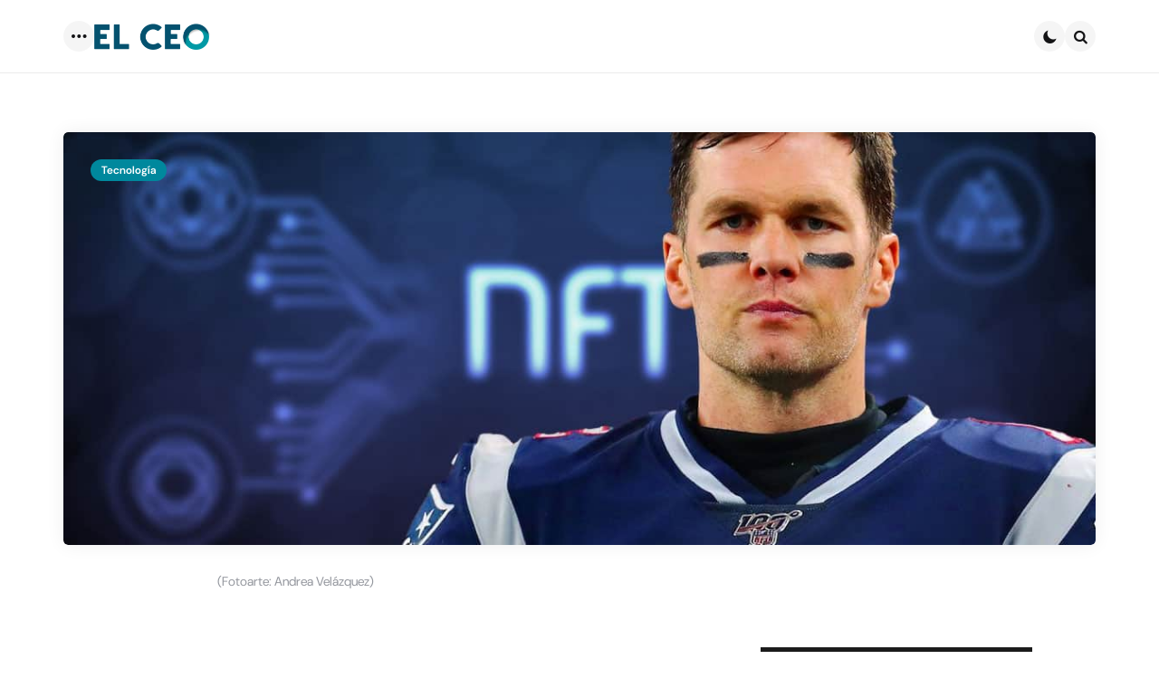

--- FILE ---
content_type: text/html; charset=UTF-8
request_url: https://elceo.com/tecnologia/tom-brady-prepara-nueva-plataforma-de-nft-en-medio-del-auge-del-arte-digital/
body_size: 19691
content:
<!DOCTYPE html><html lang="es"><head><meta charset="UTF-8"><meta name="viewport" content="width=device-width, initial-scale=1.0"><link rel="profile" href="http://gmpg.org/xfn/11"><meta name='robots' content='index, follow, max-image-preview:large, max-snippet:-1, max-video-preview:-1' /> <style>img:is([sizes="auto" i], [sizes^="auto," i]) { contain-intrinsic-size: 3000px 1500px }</style> <!-- This site is optimized with the Yoast SEO plugin v26.8 - https://yoast.com/product/yoast-seo-wordpress/ --><title>Tom Brady lanzará plataforma de NFT ante auge del arte digital</title><link rel="preconnect" href="https://fonts.gstatic.com/" crossorigin/><link rel="preconnect" href="https://fonts.googleapis.com"/><style type="text/css">@font-face {
 font-family: 'DM Sans';
 font-style: italic;
 font-weight: 100;
 font-display: swap;
 src: url(https://fonts.gstatic.com/s/dmsans/v17/rP2rp2ywxg089UriCZaSExd86J3t9jz86Lvy4qCRAL19DksVat-JDG3z.ttf) format('truetype');
}
@font-face {
 font-family: 'DM Sans';
 font-style: italic;
 font-weight: 100;
 font-display: swap;
 src: url(https://fonts.gstatic.com/s/dmsans/v17/rP2rp2ywxg089UriCZaSExd86J3t9jz86Ivy4qCRAL19DksVat-JDG3z.ttf) format('truetype');
}
@font-face {
 font-family: 'DM Sans';
 font-style: italic;
 font-weight: 100;
 font-display: swap;
 src: url(https://fonts.gstatic.com/s/dmsans/v17/rP2rp2ywxg089UriCZaSExd86J3t9jz86Jvy4qCRAL19DksVat-JDG3z.ttf) format('truetype');
}
@font-face {
 font-family: 'DM Sans';
 font-style: italic;
 font-weight: 100;
 font-display: swap;
 src: url(https://fonts.gstatic.com/s/dmsans/v17/rP2rp2ywxg089UriCZaSExd86J3t9jz86Ovy4qCRAL19DksVat-JDG3z.ttf) format('truetype');
}
@font-face {
 font-family: 'DM Sans';
 font-style: italic;
 font-weight: 100;
 font-display: swap;
 src: url(https://fonts.gstatic.com/s/dmsans/v17/rP2rp2ywxg089UriCZaSExd86J3t9jz86Mvy4qCRAL19DksVat-JDG3z.ttf) format('truetype');
}
@font-face {
 font-family: 'DM Sans';
 font-style: italic;
 font-weight: 100;
 font-display: swap;
 src: url(https://fonts.gstatic.com/s/dmsans/v17/rP2rp2ywxg089UriCZaSExd86J3t9jz86Cvy4qCRAL19DksVat-JDG3z.ttf) format('truetype');
}
@font-face {
 font-family: 'DM Sans';
 font-style: italic;
 font-weight: 100;
 font-display: swap;
 src: url(https://fonts.gstatic.com/s/dmsans/v17/rP2rp2ywxg089UriCZaSExd86J3t9jz86CPy4qCRAL19DksVat-JDG3z.ttf) format('truetype');
}
@font-face {
 font-family: 'DM Sans';
 font-style: italic;
 font-weight: 100;
 font-display: swap;
 src: url(https://fonts.gstatic.com/s/dmsans/v17/rP2rp2ywxg089UriCZaSExd86J3t9jz86Dvy4qCRAL19DksVat-JDG3z.ttf) format('truetype');
}
@font-face {
 font-family: 'DM Sans';
 font-style: italic;
 font-weight: 100;
 font-display: swap;
 src: url(https://fonts.gstatic.com/s/dmsans/v17/rP2rp2ywxg089UriCZaSExd86J3t9jz86Avy4qCRAL19DksVat-JDG3z.ttf) format('truetype');
}
@font-face {
 font-family: 'DM Sans';
 font-style: italic;
 font-weight: 100;
 font-display: swap;
 src: url(https://fonts.gstatic.com/s/dmsans/v17/rP2rp2ywxg089UriCZaSExd86J3t9jz86Gvy4qCRAL19DksVat-JDG3z.ttf) format('truetype');
}
@font-face {
 font-family: 'DM Sans';
 font-style: italic;
 font-weight: 100;
 font-display: swap;
 src: url(https://fonts.gstatic.com/s/dmsans/v17/rP2rp2ywxg089UriCZaSExd86J3t9jz86Evy4qCRAL19DksVat-JDG3z.ttf) format('truetype');
}
@font-face {
 font-family: 'DM Sans';
 font-style: italic;
 font-weight: 100;
 font-display: swap;
 src: url(https://fonts.gstatic.com/s/dmsans/v17/rP2rp2ywxg089UriCZaSExd86J3t9jz86Lvx4qCRAL19DksVat-JDG3z.ttf) format('truetype');
}
@font-face {
 font-family: 'DM Sans';
 font-style: italic;
 font-weight: 200;
 font-display: swap;
 src: url(https://fonts.gstatic.com/s/dmsans/v17/rP2rp2ywxg089UriCZaSExd86J3t9jz86Lvy4qCRAL19DksVat8JDW3z.ttf) format('truetype');
}
@font-face {
 font-family: 'DM Sans';
 font-style: italic;
 font-weight: 200;
 font-display: swap;
 src: url(https://fonts.gstatic.com/s/dmsans/v17/rP2rp2ywxg089UriCZaSExd86J3t9jz86Ivy4qCRAL19DksVat8JDW3z.ttf) format('truetype');
}
@font-face {
 font-family: 'DM Sans';
 font-style: italic;
 font-weight: 200;
 font-display: swap;
 src: url(https://fonts.gstatic.com/s/dmsans/v17/rP2rp2ywxg089UriCZaSExd86J3t9jz86Jvy4qCRAL19DksVat8JDW3z.ttf) format('truetype');
}
@font-face {
 font-family: 'DM Sans';
 font-style: italic;
 font-weight: 200;
 font-display: swap;
 src: url(https://fonts.gstatic.com/s/dmsans/v17/rP2rp2ywxg089UriCZaSExd86J3t9jz86Ovy4qCRAL19DksVat8JDW3z.ttf) format('truetype');
}
@font-face {
 font-family: 'DM Sans';
 font-style: italic;
 font-weight: 200;
 font-display: swap;
 src: url(https://fonts.gstatic.com/s/dmsans/v17/rP2rp2ywxg089UriCZaSExd86J3t9jz86Mvy4qCRAL19DksVat8JDW3z.ttf) format('truetype');
}
@font-face {
 font-family: 'DM Sans';
 font-style: italic;
 font-weight: 200;
 font-display: swap;
 src: url(https://fonts.gstatic.com/s/dmsans/v17/rP2rp2ywxg089UriCZaSExd86J3t9jz86Cvy4qCRAL19DksVat8JDW3z.ttf) format('truetype');
}
@font-face {
 font-family: 'DM Sans';
 font-style: italic;
 font-weight: 200;
 font-display: swap;
 src: url(https://fonts.gstatic.com/s/dmsans/v17/rP2rp2ywxg089UriCZaSExd86J3t9jz86CPy4qCRAL19DksVat8JDW3z.ttf) format('truetype');
}
@font-face {
 font-family: 'DM Sans';
 font-style: italic;
 font-weight: 200;
 font-display: swap;
 src: url(https://fonts.gstatic.com/s/dmsans/v17/rP2rp2ywxg089UriCZaSExd86J3t9jz86Dvy4qCRAL19DksVat8JDW3z.ttf) format('truetype');
}
@font-face {
 font-family: 'DM Sans';
 font-style: italic;
 font-weight: 200;
 font-display: swap;
 src: url(https://fonts.gstatic.com/s/dmsans/v17/rP2rp2ywxg089UriCZaSExd86J3t9jz86Avy4qCRAL19DksVat8JDW3z.ttf) format('truetype');
}
@font-face {
 font-family: 'DM Sans';
 font-style: italic;
 font-weight: 200;
 font-display: swap;
 src: url(https://fonts.gstatic.com/s/dmsans/v17/rP2rp2ywxg089UriCZaSExd86J3t9jz86Gvy4qCRAL19DksVat8JDW3z.ttf) format('truetype');
}
@font-face {
 font-family: 'DM Sans';
 font-style: italic;
 font-weight: 200;
 font-display: swap;
 src: url(https://fonts.gstatic.com/s/dmsans/v17/rP2rp2ywxg089UriCZaSExd86J3t9jz86Evy4qCRAL19DksVat8JDW3z.ttf) format('truetype');
}
@font-face {
 font-family: 'DM Sans';
 font-style: italic;
 font-weight: 200;
 font-display: swap;
 src: url(https://fonts.gstatic.com/s/dmsans/v17/rP2rp2ywxg089UriCZaSExd86J3t9jz86Lvx4qCRAL19DksVat8JDW3z.ttf) format('truetype');
}
@font-face {
 font-family: 'DM Sans';
 font-style: italic;
 font-weight: 300;
 font-display: swap;
 src: url(https://fonts.gstatic.com/s/dmsans/v17/rP2rp2ywxg089UriCZaSExd86J3t9jz86Lvy4qCRAL19DksVat_XDW3z.ttf) format('truetype');
}
@font-face {
 font-family: 'DM Sans';
 font-style: italic;
 font-weight: 300;
 font-display: swap;
 src: url(https://fonts.gstatic.com/s/dmsans/v17/rP2rp2ywxg089UriCZaSExd86J3t9jz86Ivy4qCRAL19DksVat_XDW3z.ttf) format('truetype');
}
@font-face {
 font-family: 'DM Sans';
 font-style: italic;
 font-weight: 300;
 font-display: swap;
 src: url(https://fonts.gstatic.com/s/dmsans/v17/rP2rp2ywxg089UriCZaSExd86J3t9jz86Jvy4qCRAL19DksVat_XDW3z.ttf) format('truetype');
}
@font-face {
 font-family: 'DM Sans';
 font-style: italic;
 font-weight: 300;
 font-display: swap;
 src: url(https://fonts.gstatic.com/s/dmsans/v17/rP2rp2ywxg089UriCZaSExd86J3t9jz86Ovy4qCRAL19DksVat_XDW3z.ttf) format('truetype');
}
@font-face {
 font-family: 'DM Sans';
 font-style: italic;
 font-weight: 300;
 font-display: swap;
 src: url(https://fonts.gstatic.com/s/dmsans/v17/rP2rp2ywxg089UriCZaSExd86J3t9jz86Mvy4qCRAL19DksVat_XDW3z.ttf) format('truetype');
}
@font-face {
 font-family: 'DM Sans';
 font-style: italic;
 font-weight: 300;
 font-display: swap;
 src: url(https://fonts.gstatic.com/s/dmsans/v17/rP2rp2ywxg089UriCZaSExd86J3t9jz86Cvy4qCRAL19DksVat_XDW3z.ttf) format('truetype');
}
@font-face {
 font-family: 'DM Sans';
 font-style: italic;
 font-weight: 300;
 font-display: swap;
 src: url(https://fonts.gstatic.com/s/dmsans/v17/rP2rp2ywxg089UriCZaSExd86J3t9jz86CPy4qCRAL19DksVat_XDW3z.ttf) format('truetype');
}
@font-face {
 font-family: 'DM Sans';
 font-style: italic;
 font-weight: 300;
 font-display: swap;
 src: url(https://fonts.gstatic.com/s/dmsans/v17/rP2rp2ywxg089UriCZaSExd86J3t9jz86Dvy4qCRAL19DksVat_XDW3z.ttf) format('truetype');
}
@font-face {
 font-family: 'DM Sans';
 font-style: italic;
 font-weight: 300;
 font-display: swap;
 src: url(https://fonts.gstatic.com/s/dmsans/v17/rP2rp2ywxg089UriCZaSExd86J3t9jz86Avy4qCRAL19DksVat_XDW3z.ttf) format('truetype');
}
@font-face {
 font-family: 'DM Sans';
 font-style: italic;
 font-weight: 300;
 font-display: swap;
 src: url(https://fonts.gstatic.com/s/dmsans/v17/rP2rp2ywxg089UriCZaSExd86J3t9jz86Gvy4qCRAL19DksVat_XDW3z.ttf) format('truetype');
}
@font-face {
 font-family: 'DM Sans';
 font-style: italic;
 font-weight: 300;
 font-display: swap;
 src: url(https://fonts.gstatic.com/s/dmsans/v17/rP2rp2ywxg089UriCZaSExd86J3t9jz86Evy4qCRAL19DksVat_XDW3z.ttf) format('truetype');
}
@font-face {
 font-family: 'DM Sans';
 font-style: italic;
 font-weight: 300;
 font-display: swap;
 src: url(https://fonts.gstatic.com/s/dmsans/v17/rP2rp2ywxg089UriCZaSExd86J3t9jz86Lvx4qCRAL19DksVat_XDW3z.ttf) format('truetype');
}
@font-face {
 font-family: 'DM Sans';
 font-style: italic;
 font-weight: 400;
 font-display: swap;
 src: url(https://fonts.gstatic.com/s/dmsans/v17/rP2rp2ywxg089UriCZaSExd86J3t9jz86Lvy4qCRAL19DksVat-JDW3z.ttf) format('truetype');
}
@font-face {
 font-family: 'DM Sans';
 font-style: italic;
 font-weight: 400;
 font-display: swap;
 src: url(https://fonts.gstatic.com/s/dmsans/v17/rP2rp2ywxg089UriCZaSExd86J3t9jz86Ivy4qCRAL19DksVat-JDW3z.ttf) format('truetype');
}
@font-face {
 font-family: 'DM Sans';
 font-style: italic;
 font-weight: 400;
 font-display: swap;
 src: url(https://fonts.gstatic.com/s/dmsans/v17/rP2rp2ywxg089UriCZaSExd86J3t9jz86Jvy4qCRAL19DksVat-JDW3z.ttf) format('truetype');
}
@font-face {
 font-family: 'DM Sans';
 font-style: italic;
 font-weight: 400;
 font-display: swap;
 src: url(https://fonts.gstatic.com/s/dmsans/v17/rP2rp2ywxg089UriCZaSExd86J3t9jz86Ovy4qCRAL19DksVat-JDW3z.ttf) format('truetype');
}
@font-face {
 font-family: 'DM Sans';
 font-style: italic;
 font-weight: 400;
 font-display: swap;
 src: url(https://fonts.gstatic.com/s/dmsans/v17/rP2rp2ywxg089UriCZaSExd86J3t9jz86Mvy4qCRAL19DksVat-JDW3z.ttf) format('truetype');
}
@font-face {
 font-family: 'DM Sans';
 font-style: italic;
 font-weight: 400;
 font-display: swap;
 src: url(https://fonts.gstatic.com/s/dmsans/v17/rP2rp2ywxg089UriCZaSExd86J3t9jz86Cvy4qCRAL19DksVat-JDW3z.ttf) format('truetype');
}
@font-face {
 font-family: 'DM Sans';
 font-style: italic;
 font-weight: 400;
 font-display: swap;
 src: url(https://fonts.gstatic.com/s/dmsans/v17/rP2rp2ywxg089UriCZaSExd86J3t9jz86CPy4qCRAL19DksVat-JDW3z.ttf) format('truetype');
}
@font-face {
 font-family: 'DM Sans';
 font-style: italic;
 font-weight: 400;
 font-display: swap;
 src: url(https://fonts.gstatic.com/s/dmsans/v17/rP2rp2ywxg089UriCZaSExd86J3t9jz86Dvy4qCRAL19DksVat-JDW3z.ttf) format('truetype');
}
@font-face {
 font-family: 'DM Sans';
 font-style: italic;
 font-weight: 400;
 font-display: swap;
 src: url(https://fonts.gstatic.com/s/dmsans/v17/rP2rp2ywxg089UriCZaSExd86J3t9jz86Avy4qCRAL19DksVat-JDW3z.ttf) format('truetype');
}
@font-face {
 font-family: 'DM Sans';
 font-style: italic;
 font-weight: 400;
 font-display: swap;
 src: url(https://fonts.gstatic.com/s/dmsans/v17/rP2rp2ywxg089UriCZaSExd86J3t9jz86Gvy4qCRAL19DksVat-JDW3z.ttf) format('truetype');
}
@font-face {
 font-family: 'DM Sans';
 font-style: italic;
 font-weight: 400;
 font-display: swap;
 src: url(https://fonts.gstatic.com/s/dmsans/v17/rP2rp2ywxg089UriCZaSExd86J3t9jz86Evy4qCRAL19DksVat-JDW3z.ttf) format('truetype');
}
@font-face {
 font-family: 'DM Sans';
 font-style: italic;
 font-weight: 400;
 font-display: swap;
 src: url(https://fonts.gstatic.com/s/dmsans/v17/rP2rp2ywxg089UriCZaSExd86J3t9jz86Lvx4qCRAL19DksVat-JDW3z.ttf) format('truetype');
}
@font-face {
 font-family: 'DM Sans';
 font-style: italic;
 font-weight: 500;
 font-display: swap;
 src: url(https://fonts.gstatic.com/s/dmsans/v17/rP2rp2ywxg089UriCZaSExd86J3t9jz86Lvy4qCRAL19DksVat-7DW3z.ttf) format('truetype');
}
@font-face {
 font-family: 'DM Sans';
 font-style: italic;
 font-weight: 500;
 font-display: swap;
 src: url(https://fonts.gstatic.com/s/dmsans/v17/rP2rp2ywxg089UriCZaSExd86J3t9jz86Ivy4qCRAL19DksVat-7DW3z.ttf) format('truetype');
}
@font-face {
 font-family: 'DM Sans';
 font-style: italic;
 font-weight: 500;
 font-display: swap;
 src: url(https://fonts.gstatic.com/s/dmsans/v17/rP2rp2ywxg089UriCZaSExd86J3t9jz86Jvy4qCRAL19DksVat-7DW3z.ttf) format('truetype');
}
@font-face {
 font-family: 'DM Sans';
 font-style: italic;
 font-weight: 500;
 font-display: swap;
 src: url(https://fonts.gstatic.com/s/dmsans/v17/rP2rp2ywxg089UriCZaSExd86J3t9jz86Ovy4qCRAL19DksVat-7DW3z.ttf) format('truetype');
}
@font-face {
 font-family: 'DM Sans';
 font-style: italic;
 font-weight: 500;
 font-display: swap;
 src: url(https://fonts.gstatic.com/s/dmsans/v17/rP2rp2ywxg089UriCZaSExd86J3t9jz86Mvy4qCRAL19DksVat-7DW3z.ttf) format('truetype');
}
@font-face {
 font-family: 'DM Sans';
 font-style: italic;
 font-weight: 500;
 font-display: swap;
 src: url(https://fonts.gstatic.com/s/dmsans/v17/rP2rp2ywxg089UriCZaSExd86J3t9jz86Cvy4qCRAL19DksVat-7DW3z.ttf) format('truetype');
}
@font-face {
 font-family: 'DM Sans';
 font-style: italic;
 font-weight: 500;
 font-display: swap;
 src: url(https://fonts.gstatic.com/s/dmsans/v17/rP2rp2ywxg089UriCZaSExd86J3t9jz86CPy4qCRAL19DksVat-7DW3z.ttf) format('truetype');
}
@font-face {
 font-family: 'DM Sans';
 font-style: italic;
 font-weight: 500;
 font-display: swap;
 src: url(https://fonts.gstatic.com/s/dmsans/v17/rP2rp2ywxg089UriCZaSExd86J3t9jz86Dvy4qCRAL19DksVat-7DW3z.ttf) format('truetype');
}
@font-face {
 font-family: 'DM Sans';
 font-style: italic;
 font-weight: 500;
 font-display: swap;
 src: url(https://fonts.gstatic.com/s/dmsans/v17/rP2rp2ywxg089UriCZaSExd86J3t9jz86Avy4qCRAL19DksVat-7DW3z.ttf) format('truetype');
}
@font-face {
 font-family: 'DM Sans';
 font-style: italic;
 font-weight: 500;
 font-display: swap;
 src: url(https://fonts.gstatic.com/s/dmsans/v17/rP2rp2ywxg089UriCZaSExd86J3t9jz86Gvy4qCRAL19DksVat-7DW3z.ttf) format('truetype');
}
@font-face {
 font-family: 'DM Sans';
 font-style: italic;
 font-weight: 500;
 font-display: swap;
 src: url(https://fonts.gstatic.com/s/dmsans/v17/rP2rp2ywxg089UriCZaSExd86J3t9jz86Evy4qCRAL19DksVat-7DW3z.ttf) format('truetype');
}
@font-face {
 font-family: 'DM Sans';
 font-style: italic;
 font-weight: 500;
 font-display: swap;
 src: url(https://fonts.gstatic.com/s/dmsans/v17/rP2rp2ywxg089UriCZaSExd86J3t9jz86Lvx4qCRAL19DksVat-7DW3z.ttf) format('truetype');
}
@font-face {
 font-family: 'DM Sans';
 font-style: italic;
 font-weight: 600;
 font-display: swap;
 src: url(https://fonts.gstatic.com/s/dmsans/v17/rP2rp2ywxg089UriCZaSExd86J3t9jz86Lvy4qCRAL19DksVat9XCm3z.ttf) format('truetype');
}
@font-face {
 font-family: 'DM Sans';
 font-style: italic;
 font-weight: 600;
 font-display: swap;
 src: url(https://fonts.gstatic.com/s/dmsans/v17/rP2rp2ywxg089UriCZaSExd86J3t9jz86Ivy4qCRAL19DksVat9XCm3z.ttf) format('truetype');
}
@font-face {
 font-family: 'DM Sans';
 font-style: italic;
 font-weight: 600;
 font-display: swap;
 src: url(https://fonts.gstatic.com/s/dmsans/v17/rP2rp2ywxg089UriCZaSExd86J3t9jz86Jvy4qCRAL19DksVat9XCm3z.ttf) format('truetype');
}
@font-face {
 font-family: 'DM Sans';
 font-style: italic;
 font-weight: 600;
 font-display: swap;
 src: url(https://fonts.gstatic.com/s/dmsans/v17/rP2rp2ywxg089UriCZaSExd86J3t9jz86Ovy4qCRAL19DksVat9XCm3z.ttf) format('truetype');
}
@font-face {
 font-family: 'DM Sans';
 font-style: italic;
 font-weight: 600;
 font-display: swap;
 src: url(https://fonts.gstatic.com/s/dmsans/v17/rP2rp2ywxg089UriCZaSExd86J3t9jz86Mvy4qCRAL19DksVat9XCm3z.ttf) format('truetype');
}
@font-face {
 font-family: 'DM Sans';
 font-style: italic;
 font-weight: 600;
 font-display: swap;
 src: url(https://fonts.gstatic.com/s/dmsans/v17/rP2rp2ywxg089UriCZaSExd86J3t9jz86Cvy4qCRAL19DksVat9XCm3z.ttf) format('truetype');
}
@font-face {
 font-family: 'DM Sans';
 font-style: italic;
 font-weight: 600;
 font-display: swap;
 src: url(https://fonts.gstatic.com/s/dmsans/v17/rP2rp2ywxg089UriCZaSExd86J3t9jz86CPy4qCRAL19DksVat9XCm3z.ttf) format('truetype');
}
@font-face {
 font-family: 'DM Sans';
 font-style: italic;
 font-weight: 600;
 font-display: swap;
 src: url(https://fonts.gstatic.com/s/dmsans/v17/rP2rp2ywxg089UriCZaSExd86J3t9jz86Dvy4qCRAL19DksVat9XCm3z.ttf) format('truetype');
}
@font-face {
 font-family: 'DM Sans';
 font-style: italic;
 font-weight: 600;
 font-display: swap;
 src: url(https://fonts.gstatic.com/s/dmsans/v17/rP2rp2ywxg089UriCZaSExd86J3t9jz86Avy4qCRAL19DksVat9XCm3z.ttf) format('truetype');
}
@font-face {
 font-family: 'DM Sans';
 font-style: italic;
 font-weight: 600;
 font-display: swap;
 src: url(https://fonts.gstatic.com/s/dmsans/v17/rP2rp2ywxg089UriCZaSExd86J3t9jz86Gvy4qCRAL19DksVat9XCm3z.ttf) format('truetype');
}
@font-face {
 font-family: 'DM Sans';
 font-style: italic;
 font-weight: 600;
 font-display: swap;
 src: url(https://fonts.gstatic.com/s/dmsans/v17/rP2rp2ywxg089UriCZaSExd86J3t9jz86Evy4qCRAL19DksVat9XCm3z.ttf) format('truetype');
}
@font-face {
 font-family: 'DM Sans';
 font-style: italic;
 font-weight: 600;
 font-display: swap;
 src: url(https://fonts.gstatic.com/s/dmsans/v17/rP2rp2ywxg089UriCZaSExd86J3t9jz86Lvx4qCRAL19DksVat9XCm3z.ttf) format('truetype');
}
@font-face {
 font-family: 'DM Sans';
 font-style: italic;
 font-weight: 700;
 font-display: swap;
 src: url(https://fonts.gstatic.com/s/dmsans/v17/rP2rp2ywxg089UriCZaSExd86J3t9jz86Lvy4qCRAL19DksVat9uCm3z.ttf) format('truetype');
}
@font-face {
 font-family: 'DM Sans';
 font-style: italic;
 font-weight: 700;
 font-display: swap;
 src: url(https://fonts.gstatic.com/s/dmsans/v17/rP2rp2ywxg089UriCZaSExd86J3t9jz86Ivy4qCRAL19DksVat9uCm3z.ttf) format('truetype');
}
@font-face {
 font-family: 'DM Sans';
 font-style: italic;
 font-weight: 700;
 font-display: swap;
 src: url(https://fonts.gstatic.com/s/dmsans/v17/rP2rp2ywxg089UriCZaSExd86J3t9jz86Jvy4qCRAL19DksVat9uCm3z.ttf) format('truetype');
}
@font-face {
 font-family: 'DM Sans';
 font-style: italic;
 font-weight: 700;
 font-display: swap;
 src: url(https://fonts.gstatic.com/s/dmsans/v17/rP2rp2ywxg089UriCZaSExd86J3t9jz86Ovy4qCRAL19DksVat9uCm3z.ttf) format('truetype');
}
@font-face {
 font-family: 'DM Sans';
 font-style: italic;
 font-weight: 700;
 font-display: swap;
 src: url(https://fonts.gstatic.com/s/dmsans/v17/rP2rp2ywxg089UriCZaSExd86J3t9jz86Mvy4qCRAL19DksVat9uCm3z.ttf) format('truetype');
}
@font-face {
 font-family: 'DM Sans';
 font-style: italic;
 font-weight: 700;
 font-display: swap;
 src: url(https://fonts.gstatic.com/s/dmsans/v17/rP2rp2ywxg089UriCZaSExd86J3t9jz86Cvy4qCRAL19DksVat9uCm3z.ttf) format('truetype');
}
@font-face {
 font-family: 'DM Sans';
 font-style: italic;
 font-weight: 700;
 font-display: swap;
 src: url(https://fonts.gstatic.com/s/dmsans/v17/rP2rp2ywxg089UriCZaSExd86J3t9jz86CPy4qCRAL19DksVat9uCm3z.ttf) format('truetype');
}
@font-face {
 font-family: 'DM Sans';
 font-style: italic;
 font-weight: 700;
 font-display: swap;
 src: url(https://fonts.gstatic.com/s/dmsans/v17/rP2rp2ywxg089UriCZaSExd86J3t9jz86Dvy4qCRAL19DksVat9uCm3z.ttf) format('truetype');
}
@font-face {
 font-family: 'DM Sans';
 font-style: italic;
 font-weight: 700;
 font-display: swap;
 src: url(https://fonts.gstatic.com/s/dmsans/v17/rP2rp2ywxg089UriCZaSExd86J3t9jz86Avy4qCRAL19DksVat9uCm3z.ttf) format('truetype');
}
@font-face {
 font-family: 'DM Sans';
 font-style: italic;
 font-weight: 700;
 font-display: swap;
 src: url(https://fonts.gstatic.com/s/dmsans/v17/rP2rp2ywxg089UriCZaSExd86J3t9jz86Gvy4qCRAL19DksVat9uCm3z.ttf) format('truetype');
}
@font-face {
 font-family: 'DM Sans';
 font-style: italic;
 font-weight: 700;
 font-display: swap;
 src: url(https://fonts.gstatic.com/s/dmsans/v17/rP2rp2ywxg089UriCZaSExd86J3t9jz86Evy4qCRAL19DksVat9uCm3z.ttf) format('truetype');
}
@font-face {
 font-family: 'DM Sans';
 font-style: italic;
 font-weight: 700;
 font-display: swap;
 src: url(https://fonts.gstatic.com/s/dmsans/v17/rP2rp2ywxg089UriCZaSExd86J3t9jz86Lvx4qCRAL19DksVat9uCm3z.ttf) format('truetype');
}
@font-face {
 font-family: 'DM Sans';
 font-style: italic;
 font-weight: 800;
 font-display: swap;
 src: url(https://fonts.gstatic.com/s/dmsans/v17/rP2rp2ywxg089UriCZaSExd86J3t9jz86Lvy4qCRAL19DksVat8JCm3z.ttf) format('truetype');
}
@font-face {
 font-family: 'DM Sans';
 font-style: italic;
 font-weight: 800;
 font-display: swap;
 src: url(https://fonts.gstatic.com/s/dmsans/v17/rP2rp2ywxg089UriCZaSExd86J3t9jz86Ivy4qCRAL19DksVat8JCm3z.ttf) format('truetype');
}
@font-face {
 font-family: 'DM Sans';
 font-style: italic;
 font-weight: 800;
 font-display: swap;
 src: url(https://fonts.gstatic.com/s/dmsans/v17/rP2rp2ywxg089UriCZaSExd86J3t9jz86Jvy4qCRAL19DksVat8JCm3z.ttf) format('truetype');
}
@font-face {
 font-family: 'DM Sans';
 font-style: italic;
 font-weight: 800;
 font-display: swap;
 src: url(https://fonts.gstatic.com/s/dmsans/v17/rP2rp2ywxg089UriCZaSExd86J3t9jz86Ovy4qCRAL19DksVat8JCm3z.ttf) format('truetype');
}
@font-face {
 font-family: 'DM Sans';
 font-style: italic;
 font-weight: 800;
 font-display: swap;
 src: url(https://fonts.gstatic.com/s/dmsans/v17/rP2rp2ywxg089UriCZaSExd86J3t9jz86Mvy4qCRAL19DksVat8JCm3z.ttf) format('truetype');
}
@font-face {
 font-family: 'DM Sans';
 font-style: italic;
 font-weight: 800;
 font-display: swap;
 src: url(https://fonts.gstatic.com/s/dmsans/v17/rP2rp2ywxg089UriCZaSExd86J3t9jz86Cvy4qCRAL19DksVat8JCm3z.ttf) format('truetype');
}
@font-face {
 font-family: 'DM Sans';
 font-style: italic;
 font-weight: 800;
 font-display: swap;
 src: url(https://fonts.gstatic.com/s/dmsans/v17/rP2rp2ywxg089UriCZaSExd86J3t9jz86CPy4qCRAL19DksVat8JCm3z.ttf) format('truetype');
}
@font-face {
 font-family: 'DM Sans';
 font-style: italic;
 font-weight: 800;
 font-display: swap;
 src: url(https://fonts.gstatic.com/s/dmsans/v17/rP2rp2ywxg089UriCZaSExd86J3t9jz86Dvy4qCRAL19DksVat8JCm3z.ttf) format('truetype');
}
@font-face {
 font-family: 'DM Sans';
 font-style: italic;
 font-weight: 800;
 font-display: swap;
 src: url(https://fonts.gstatic.com/s/dmsans/v17/rP2rp2ywxg089UriCZaSExd86J3t9jz86Avy4qCRAL19DksVat8JCm3z.ttf) format('truetype');
}
@font-face {
 font-family: 'DM Sans';
 font-style: italic;
 font-weight: 800;
 font-display: swap;
 src: url(https://fonts.gstatic.com/s/dmsans/v17/rP2rp2ywxg089UriCZaSExd86J3t9jz86Gvy4qCRAL19DksVat8JCm3z.ttf) format('truetype');
}
@font-face {
 font-family: 'DM Sans';
 font-style: italic;
 font-weight: 800;
 font-display: swap;
 src: url(https://fonts.gstatic.com/s/dmsans/v17/rP2rp2ywxg089UriCZaSExd86J3t9jz86Evy4qCRAL19DksVat8JCm3z.ttf) format('truetype');
}
@font-face {
 font-family: 'DM Sans';
 font-style: italic;
 font-weight: 800;
 font-display: swap;
 src: url(https://fonts.gstatic.com/s/dmsans/v17/rP2rp2ywxg089UriCZaSExd86J3t9jz86Lvx4qCRAL19DksVat8JCm3z.ttf) format('truetype');
}
@font-face {
 font-family: 'DM Sans';
 font-style: italic;
 font-weight: 900;
 font-display: swap;
 src: url(https://fonts.gstatic.com/s/dmsans/v17/rP2rp2ywxg089UriCZaSExd86J3t9jz86Lvy4qCRAL19DksVat8gCm3z.ttf) format('truetype');
}
@font-face {
 font-family: 'DM Sans';
 font-style: italic;
 font-weight: 900;
 font-display: swap;
 src: url(https://fonts.gstatic.com/s/dmsans/v17/rP2rp2ywxg089UriCZaSExd86J3t9jz86Ivy4qCRAL19DksVat8gCm3z.ttf) format('truetype');
}
@font-face {
 font-family: 'DM Sans';
 font-style: italic;
 font-weight: 900;
 font-display: swap;
 src: url(https://fonts.gstatic.com/s/dmsans/v17/rP2rp2ywxg089UriCZaSExd86J3t9jz86Jvy4qCRAL19DksVat8gCm3z.ttf) format('truetype');
}
@font-face {
 font-family: 'DM Sans';
 font-style: italic;
 font-weight: 900;
 font-display: swap;
 src: url(https://fonts.gstatic.com/s/dmsans/v17/rP2rp2ywxg089UriCZaSExd86J3t9jz86Ovy4qCRAL19DksVat8gCm3z.ttf) format('truetype');
}
@font-face {
 font-family: 'DM Sans';
 font-style: italic;
 font-weight: 900;
 font-display: swap;
 src: url(https://fonts.gstatic.com/s/dmsans/v17/rP2rp2ywxg089UriCZaSExd86J3t9jz86Mvy4qCRAL19DksVat8gCm3z.ttf) format('truetype');
}
@font-face {
 font-family: 'DM Sans';
 font-style: italic;
 font-weight: 900;
 font-display: swap;
 src: url(https://fonts.gstatic.com/s/dmsans/v17/rP2rp2ywxg089UriCZaSExd86J3t9jz86Cvy4qCRAL19DksVat8gCm3z.ttf) format('truetype');
}
@font-face {
 font-family: 'DM Sans';
 font-style: italic;
 font-weight: 900;
 font-display: swap;
 src: url(https://fonts.gstatic.com/s/dmsans/v17/rP2rp2ywxg089UriCZaSExd86J3t9jz86CPy4qCRAL19DksVat8gCm3z.ttf) format('truetype');
}
@font-face {
 font-family: 'DM Sans';
 font-style: italic;
 font-weight: 900;
 font-display: swap;
 src: url(https://fonts.gstatic.com/s/dmsans/v17/rP2rp2ywxg089UriCZaSExd86J3t9jz86Dvy4qCRAL19DksVat8gCm3z.ttf) format('truetype');
}
@font-face {
 font-family: 'DM Sans';
 font-style: italic;
 font-weight: 900;
 font-display: swap;
 src: url(https://fonts.gstatic.com/s/dmsans/v17/rP2rp2ywxg089UriCZaSExd86J3t9jz86Avy4qCRAL19DksVat8gCm3z.ttf) format('truetype');
}
@font-face {
 font-family: 'DM Sans';
 font-style: italic;
 font-weight: 900;
 font-display: swap;
 src: url(https://fonts.gstatic.com/s/dmsans/v17/rP2rp2ywxg089UriCZaSExd86J3t9jz86Gvy4qCRAL19DksVat8gCm3z.ttf) format('truetype');
}
@font-face {
 font-family: 'DM Sans';
 font-style: italic;
 font-weight: 900;
 font-display: swap;
 src: url(https://fonts.gstatic.com/s/dmsans/v17/rP2rp2ywxg089UriCZaSExd86J3t9jz86Evy4qCRAL19DksVat8gCm3z.ttf) format('truetype');
}
@font-face {
 font-family: 'DM Sans';
 font-style: italic;
 font-weight: 900;
 font-display: swap;
 src: url(https://fonts.gstatic.com/s/dmsans/v17/rP2rp2ywxg089UriCZaSExd86J3t9jz86Lvx4qCRAL19DksVat8gCm3z.ttf) format('truetype');
}
@font-face {
 font-family: 'DM Sans';
 font-style: normal;
 font-weight: 100;
 font-display: swap;
 src: url(https://fonts.gstatic.com/s/dmsans/v17/rP2tp2ywxg089UriI5-g4vlH9VoD8CnsqZG40F9JadbnoEwAop1hTg.ttf) format('truetype');
}
@font-face {
 font-family: 'DM Sans';
 font-style: normal;
 font-weight: 100;
 font-display: swap;
 src: url(https://fonts.gstatic.com/s/dmsans/v17/rP2tp2ywxg089UriI5-g4vlH9VoD8CncqZG40F9JadbnoEwAop1hTg.ttf) format('truetype');
}
@font-face {
 font-family: 'DM Sans';
 font-style: normal;
 font-weight: 100;
 font-display: swap;
 src: url(https://fonts.gstatic.com/s/dmsans/v17/rP2tp2ywxg089UriI5-g4vlH9VoD8CnMqZG40F9JadbnoEwAop1hTg.ttf) format('truetype');
}
@font-face {
 font-family: 'DM Sans';
 font-style: normal;
 font-weight: 100;
 font-display: swap;
 src: url(https://fonts.gstatic.com/s/dmsans/v17/rP2tp2ywxg089UriI5-g4vlH9VoD8Cm8qZG40F9JadbnoEwAop1hTg.ttf) format('truetype');
}
@font-face {
 font-family: 'DM Sans';
 font-style: normal;
 font-weight: 100;
 font-display: swap;
 src: url(https://fonts.gstatic.com/s/dmsans/v17/rP2tp2ywxg089UriI5-g4vlH9VoD8CmcqZG40F9JadbnoEwAop1hTg.ttf) format('truetype');
}
@font-face {
 font-family: 'DM Sans';
 font-style: normal;
 font-weight: 100;
 font-display: swap;
 src: url(https://fonts.gstatic.com/s/dmsans/v17/rP2tp2ywxg089UriI5-g4vlH9VoD8Cl8qZG40F9JadbnoEwAop1hTg.ttf) format('truetype');
}
@font-face {
 font-family: 'DM Sans';
 font-style: normal;
 font-weight: 100;
 font-display: swap;
 src: url(https://fonts.gstatic.com/s/dmsans/v17/rP2tp2ywxg089UriI5-g4vlH9VoD8Cl0qZG40F9JadbnoEwAop1hTg.ttf) format('truetype');
}
@font-face {
 font-family: 'DM Sans';
 font-style: normal;
 font-weight: 100;
 font-display: swap;
 src: url(https://fonts.gstatic.com/s/dmsans/v17/rP2tp2ywxg089UriI5-g4vlH9VoD8ClsqZG40F9JadbnoEwAop1hTg.ttf) format('truetype');
}
@font-face {
 font-family: 'DM Sans';
 font-style: normal;
 font-weight: 100;
 font-display: swap;
 src: url(https://fonts.gstatic.com/s/dmsans/v17/rP2tp2ywxg089UriI5-g4vlH9VoD8ClcqZG40F9JadbnoEwAop1hTg.ttf) format('truetype');
}
@font-face {
 font-family: 'DM Sans';
 font-style: normal;
 font-weight: 100;
 font-display: swap;
 src: url(https://fonts.gstatic.com/s/dmsans/v17/rP2tp2ywxg089UriI5-g4vlH9VoD8Ck8qZG40F9JadbnoEwAop1hTg.ttf) format('truetype');
}
@font-face {
 font-family: 'DM Sans';
 font-style: normal;
 font-weight: 100;
 font-display: swap;
 src: url(https://fonts.gstatic.com/s/dmsans/v17/rP2tp2ywxg089UriI5-g4vlH9VoD8CkcqZG40F9JadbnoEwAop1hTg.ttf) format('truetype');
}
@font-face {
 font-family: 'DM Sans';
 font-style: normal;
 font-weight: 100;
 font-display: swap;
 src: url(https://fonts.gstatic.com/s/dmsans/v17/rP2tp2ywxg089UriI5-g4vlH9VoD8CnsqpG40F9JadbnoEwAop1hTg.ttf) format('truetype');
}
@font-face {
 font-family: 'DM Sans';
 font-style: normal;
 font-weight: 200;
 font-display: swap;
 src: url(https://fonts.gstatic.com/s/dmsans/v17/rP2tp2ywxg089UriI5-g4vlH9VoD8CnsqZG40F9JadbnoEwAIpxhTg.ttf) format('truetype');
}
@font-face {
 font-family: 'DM Sans';
 font-style: normal;
 font-weight: 200;
 font-display: swap;
 src: url(https://fonts.gstatic.com/s/dmsans/v17/rP2tp2ywxg089UriI5-g4vlH9VoD8CncqZG40F9JadbnoEwAIpxhTg.ttf) format('truetype');
}
@font-face {
 font-family: 'DM Sans';
 font-style: normal;
 font-weight: 200;
 font-display: swap;
 src: url(https://fonts.gstatic.com/s/dmsans/v17/rP2tp2ywxg089UriI5-g4vlH9VoD8CnMqZG40F9JadbnoEwAIpxhTg.ttf) format('truetype');
}
@font-face {
 font-family: 'DM Sans';
 font-style: normal;
 font-weight: 200;
 font-display: swap;
 src: url(https://fonts.gstatic.com/s/dmsans/v17/rP2tp2ywxg089UriI5-g4vlH9VoD8Cm8qZG40F9JadbnoEwAIpxhTg.ttf) format('truetype');
}
@font-face {
 font-family: 'DM Sans';
 font-style: normal;
 font-weight: 200;
 font-display: swap;
 src: url(https://fonts.gstatic.com/s/dmsans/v17/rP2tp2ywxg089UriI5-g4vlH9VoD8CmcqZG40F9JadbnoEwAIpxhTg.ttf) format('truetype');
}
@font-face {
 font-family: 'DM Sans';
 font-style: normal;
 font-weight: 200;
 font-display: swap;
 src: url(https://fonts.gstatic.com/s/dmsans/v17/rP2tp2ywxg089UriI5-g4vlH9VoD8Cl8qZG40F9JadbnoEwAIpxhTg.ttf) format('truetype');
}
@font-face {
 font-family: 'DM Sans';
 font-style: normal;
 font-weight: 200;
 font-display: swap;
 src: url(https://fonts.gstatic.com/s/dmsans/v17/rP2tp2ywxg089UriI5-g4vlH9VoD8Cl0qZG40F9JadbnoEwAIpxhTg.ttf) format('truetype');
}
@font-face {
 font-family: 'DM Sans';
 font-style: normal;
 font-weight: 200;
 font-display: swap;
 src: url(https://fonts.gstatic.com/s/dmsans/v17/rP2tp2ywxg089UriI5-g4vlH9VoD8ClsqZG40F9JadbnoEwAIpxhTg.ttf) format('truetype');
}
@font-face {
 font-family: 'DM Sans';
 font-style: normal;
 font-weight: 200;
 font-display: swap;
 src: url(https://fonts.gstatic.com/s/dmsans/v17/rP2tp2ywxg089UriI5-g4vlH9VoD8ClcqZG40F9JadbnoEwAIpxhTg.ttf) format('truetype');
}
@font-face {
 font-family: 'DM Sans';
 font-style: normal;
 font-weight: 200;
 font-display: swap;
 src: url(https://fonts.gstatic.com/s/dmsans/v17/rP2tp2ywxg089UriI5-g4vlH9VoD8Ck8qZG40F9JadbnoEwAIpxhTg.ttf) format('truetype');
}
@font-face {
 font-family: 'DM Sans';
 font-style: normal;
 font-weight: 200;
 font-display: swap;
 src: url(https://fonts.gstatic.com/s/dmsans/v17/rP2tp2ywxg089UriI5-g4vlH9VoD8CkcqZG40F9JadbnoEwAIpxhTg.ttf) format('truetype');
}
@font-face {
 font-family: 'DM Sans';
 font-style: normal;
 font-weight: 200;
 font-display: swap;
 src: url(https://fonts.gstatic.com/s/dmsans/v17/rP2tp2ywxg089UriI5-g4vlH9VoD8CnsqpG40F9JadbnoEwAIpxhTg.ttf) format('truetype');
}
@font-face {
 font-family: 'DM Sans';
 font-style: normal;
 font-weight: 300;
 font-display: swap;
 src: url(https://fonts.gstatic.com/s/dmsans/v17/rP2tp2ywxg089UriI5-g4vlH9VoD8CnsqZG40F9JadbnoEwA_JxhTg.ttf) format('truetype');
}
@font-face {
 font-family: 'DM Sans';
 font-style: normal;
 font-weight: 300;
 font-display: swap;
 src: url(https://fonts.gstatic.com/s/dmsans/v17/rP2tp2ywxg089UriI5-g4vlH9VoD8CncqZG40F9JadbnoEwA_JxhTg.ttf) format('truetype');
}
@font-face {
 font-family: 'DM Sans';
 font-style: normal;
 font-weight: 300;
 font-display: swap;
 src: url(https://fonts.gstatic.com/s/dmsans/v17/rP2tp2ywxg089UriI5-g4vlH9VoD8CnMqZG40F9JadbnoEwA_JxhTg.ttf) format('truetype');
}
@font-face {
 font-family: 'DM Sans';
 font-style: normal;
 font-weight: 300;
 font-display: swap;
 src: url(https://fonts.gstatic.com/s/dmsans/v17/rP2tp2ywxg089UriI5-g4vlH9VoD8Cm8qZG40F9JadbnoEwA_JxhTg.ttf) format('truetype');
}
@font-face {
 font-family: 'DM Sans';
 font-style: normal;
 font-weight: 300;
 font-display: swap;
 src: url(https://fonts.gstatic.com/s/dmsans/v17/rP2tp2ywxg089UriI5-g4vlH9VoD8CmcqZG40F9JadbnoEwA_JxhTg.ttf) format('truetype');
}
@font-face {
 font-family: 'DM Sans';
 font-style: normal;
 font-weight: 300;
 font-display: swap;
 src: url(https://fonts.gstatic.com/s/dmsans/v17/rP2tp2ywxg089UriI5-g4vlH9VoD8Cl8qZG40F9JadbnoEwA_JxhTg.ttf) format('truetype');
}
@font-face {
 font-family: 'DM Sans';
 font-style: normal;
 font-weight: 300;
 font-display: swap;
 src: url(https://fonts.gstatic.com/s/dmsans/v17/rP2tp2ywxg089UriI5-g4vlH9VoD8Cl0qZG40F9JadbnoEwA_JxhTg.ttf) format('truetype');
}
@font-face {
 font-family: 'DM Sans';
 font-style: normal;
 font-weight: 300;
 font-display: swap;
 src: url(https://fonts.gstatic.com/s/dmsans/v17/rP2tp2ywxg089UriI5-g4vlH9VoD8ClsqZG40F9JadbnoEwA_JxhTg.ttf) format('truetype');
}
@font-face {
 font-family: 'DM Sans';
 font-style: normal;
 font-weight: 300;
 font-display: swap;
 src: url(https://fonts.gstatic.com/s/dmsans/v17/rP2tp2ywxg089UriI5-g4vlH9VoD8ClcqZG40F9JadbnoEwA_JxhTg.ttf) format('truetype');
}
@font-face {
 font-family: 'DM Sans';
 font-style: normal;
 font-weight: 300;
 font-display: swap;
 src: url(https://fonts.gstatic.com/s/dmsans/v17/rP2tp2ywxg089UriI5-g4vlH9VoD8Ck8qZG40F9JadbnoEwA_JxhTg.ttf) format('truetype');
}
@font-face {
 font-family: 'DM Sans';
 font-style: normal;
 font-weight: 300;
 font-display: swap;
 src: url(https://fonts.gstatic.com/s/dmsans/v17/rP2tp2ywxg089UriI5-g4vlH9VoD8CkcqZG40F9JadbnoEwA_JxhTg.ttf) format('truetype');
}
@font-face {
 font-family: 'DM Sans';
 font-style: normal;
 font-weight: 300;
 font-display: swap;
 src: url(https://fonts.gstatic.com/s/dmsans/v17/rP2tp2ywxg089UriI5-g4vlH9VoD8CnsqpG40F9JadbnoEwA_JxhTg.ttf) format('truetype');
}
@font-face {
 font-family: 'DM Sans';
 font-style: normal;
 font-weight: 400;
 font-display: swap;
 src: url(https://fonts.gstatic.com/s/dmsans/v17/rP2tp2ywxg089UriI5-g4vlH9VoD8CnsqZG40F9JadbnoEwAopxhTg.ttf) format('truetype');
}
@font-face {
 font-family: 'DM Sans';
 font-style: normal;
 font-weight: 400;
 font-display: swap;
 src: url(https://fonts.gstatic.com/s/dmsans/v17/rP2tp2ywxg089UriI5-g4vlH9VoD8CncqZG40F9JadbnoEwAopxhTg.ttf) format('truetype');
}
@font-face {
 font-family: 'DM Sans';
 font-style: normal;
 font-weight: 400;
 font-display: swap;
 src: url(https://fonts.gstatic.com/s/dmsans/v17/rP2tp2ywxg089UriI5-g4vlH9VoD8CnMqZG40F9JadbnoEwAopxhTg.ttf) format('truetype');
}
@font-face {
 font-family: 'DM Sans';
 font-style: normal;
 font-weight: 400;
 font-display: swap;
 src: url(https://fonts.gstatic.com/s/dmsans/v17/rP2tp2ywxg089UriI5-g4vlH9VoD8Cm8qZG40F9JadbnoEwAopxhTg.ttf) format('truetype');
}
@font-face {
 font-family: 'DM Sans';
 font-style: normal;
 font-weight: 400;
 font-display: swap;
 src: url(https://fonts.gstatic.com/s/dmsans/v17/rP2tp2ywxg089UriI5-g4vlH9VoD8CmcqZG40F9JadbnoEwAopxhTg.ttf) format('truetype');
}
@font-face {
 font-family: 'DM Sans';
 font-style: normal;
 font-weight: 400;
 font-display: swap;
 src: url(https://fonts.gstatic.com/s/dmsans/v17/rP2tp2ywxg089UriI5-g4vlH9VoD8Cl8qZG40F9JadbnoEwAopxhTg.ttf) format('truetype');
}
@font-face {
 font-family: 'DM Sans';
 font-style: normal;
 font-weight: 400;
 font-display: swap;
 src: url(https://fonts.gstatic.com/s/dmsans/v17/rP2tp2ywxg089UriI5-g4vlH9VoD8Cl0qZG40F9JadbnoEwAopxhTg.ttf) format('truetype');
}
@font-face {
 font-family: 'DM Sans';
 font-style: normal;
 font-weight: 400;
 font-display: swap;
 src: url(https://fonts.gstatic.com/s/dmsans/v17/rP2tp2ywxg089UriI5-g4vlH9VoD8ClsqZG40F9JadbnoEwAopxhTg.ttf) format('truetype');
}
@font-face {
 font-family: 'DM Sans';
 font-style: normal;
 font-weight: 400;
 font-display: swap;
 src: url(https://fonts.gstatic.com/s/dmsans/v17/rP2tp2ywxg089UriI5-g4vlH9VoD8ClcqZG40F9JadbnoEwAopxhTg.ttf) format('truetype');
}
@font-face {
 font-family: 'DM Sans';
 font-style: normal;
 font-weight: 400;
 font-display: swap;
 src: url(https://fonts.gstatic.com/s/dmsans/v17/rP2tp2ywxg089UriI5-g4vlH9VoD8Ck8qZG40F9JadbnoEwAopxhTg.ttf) format('truetype');
}
@font-face {
 font-family: 'DM Sans';
 font-style: normal;
 font-weight: 400;
 font-display: swap;
 src: url(https://fonts.gstatic.com/s/dmsans/v17/rP2tp2ywxg089UriI5-g4vlH9VoD8CkcqZG40F9JadbnoEwAopxhTg.ttf) format('truetype');
}
@font-face {
 font-family: 'DM Sans';
 font-style: normal;
 font-weight: 400;
 font-display: swap;
 src: url(https://fonts.gstatic.com/s/dmsans/v17/rP2tp2ywxg089UriI5-g4vlH9VoD8CnsqpG40F9JadbnoEwAopxhTg.ttf) format('truetype');
}
@font-face {
 font-family: 'DM Sans';
 font-style: normal;
 font-weight: 500;
 font-display: swap;
 src: url(https://fonts.gstatic.com/s/dmsans/v17/rP2tp2ywxg089UriI5-g4vlH9VoD8CnsqZG40F9JadbnoEwAkJxhTg.ttf) format('truetype');
}
@font-face {
 font-family: 'DM Sans';
 font-style: normal;
 font-weight: 500;
 font-display: swap;
 src: url(https://fonts.gstatic.com/s/dmsans/v17/rP2tp2ywxg089UriI5-g4vlH9VoD8CncqZG40F9JadbnoEwAkJxhTg.ttf) format('truetype');
}
@font-face {
 font-family: 'DM Sans';
 font-style: normal;
 font-weight: 500;
 font-display: swap;
 src: url(https://fonts.gstatic.com/s/dmsans/v17/rP2tp2ywxg089UriI5-g4vlH9VoD8CnMqZG40F9JadbnoEwAkJxhTg.ttf) format('truetype');
}
@font-face {
 font-family: 'DM Sans';
 font-style: normal;
 font-weight: 500;
 font-display: swap;
 src: url(https://fonts.gstatic.com/s/dmsans/v17/rP2tp2ywxg089UriI5-g4vlH9VoD8Cm8qZG40F9JadbnoEwAkJxhTg.ttf) format('truetype');
}
@font-face {
 font-family: 'DM Sans';
 font-style: normal;
 font-weight: 500;
 font-display: swap;
 src: url(https://fonts.gstatic.com/s/dmsans/v17/rP2tp2ywxg089UriI5-g4vlH9VoD8CmcqZG40F9JadbnoEwAkJxhTg.ttf) format('truetype');
}
@font-face {
 font-family: 'DM Sans';
 font-style: normal;
 font-weight: 500;
 font-display: swap;
 src: url(https://fonts.gstatic.com/s/dmsans/v17/rP2tp2ywxg089UriI5-g4vlH9VoD8Cl8qZG40F9JadbnoEwAkJxhTg.ttf) format('truetype');
}
@font-face {
 font-family: 'DM Sans';
 font-style: normal;
 font-weight: 500;
 font-display: swap;
 src: url(https://fonts.gstatic.com/s/dmsans/v17/rP2tp2ywxg089UriI5-g4vlH9VoD8Cl0qZG40F9JadbnoEwAkJxhTg.ttf) format('truetype');
}
@font-face {
 font-family: 'DM Sans';
 font-style: normal;
 font-weight: 500;
 font-display: swap;
 src: url(https://fonts.gstatic.com/s/dmsans/v17/rP2tp2ywxg089UriI5-g4vlH9VoD8ClsqZG40F9JadbnoEwAkJxhTg.ttf) format('truetype');
}
@font-face {
 font-family: 'DM Sans';
 font-style: normal;
 font-weight: 500;
 font-display: swap;
 src: url(https://fonts.gstatic.com/s/dmsans/v17/rP2tp2ywxg089UriI5-g4vlH9VoD8ClcqZG40F9JadbnoEwAkJxhTg.ttf) format('truetype');
}
@font-face {
 font-family: 'DM Sans';
 font-style: normal;
 font-weight: 500;
 font-display: swap;
 src: url(https://fonts.gstatic.com/s/dmsans/v17/rP2tp2ywxg089UriI5-g4vlH9VoD8Ck8qZG40F9JadbnoEwAkJxhTg.ttf) format('truetype');
}
@font-face {
 font-family: 'DM Sans';
 font-style: normal;
 font-weight: 500;
 font-display: swap;
 src: url(https://fonts.gstatic.com/s/dmsans/v17/rP2tp2ywxg089UriI5-g4vlH9VoD8CkcqZG40F9JadbnoEwAkJxhTg.ttf) format('truetype');
}
@font-face {
 font-family: 'DM Sans';
 font-style: normal;
 font-weight: 500;
 font-display: swap;
 src: url(https://fonts.gstatic.com/s/dmsans/v17/rP2tp2ywxg089UriI5-g4vlH9VoD8CnsqpG40F9JadbnoEwAkJxhTg.ttf) format('truetype');
}
@font-face {
 font-family: 'DM Sans';
 font-style: normal;
 font-weight: 600;
 font-display: swap;
 src: url(https://fonts.gstatic.com/s/dmsans/v17/rP2tp2ywxg089UriI5-g4vlH9VoD8CnsqZG40F9JadbnoEwAfJthTg.ttf) format('truetype');
}
@font-face {
 font-family: 'DM Sans';
 font-style: normal;
 font-weight: 600;
 font-display: swap;
 src: url(https://fonts.gstatic.com/s/dmsans/v17/rP2tp2ywxg089UriI5-g4vlH9VoD8CncqZG40F9JadbnoEwAfJthTg.ttf) format('truetype');
}
@font-face {
 font-family: 'DM Sans';
 font-style: normal;
 font-weight: 600;
 font-display: swap;
 src: url(https://fonts.gstatic.com/s/dmsans/v17/rP2tp2ywxg089UriI5-g4vlH9VoD8CnMqZG40F9JadbnoEwAfJthTg.ttf) format('truetype');
}
@font-face {
 font-family: 'DM Sans';
 font-style: normal;
 font-weight: 600;
 font-display: swap;
 src: url(https://fonts.gstatic.com/s/dmsans/v17/rP2tp2ywxg089UriI5-g4vlH9VoD8Cm8qZG40F9JadbnoEwAfJthTg.ttf) format('truetype');
}
@font-face {
 font-family: 'DM Sans';
 font-style: normal;
 font-weight: 600;
 font-display: swap;
 src: url(https://fonts.gstatic.com/s/dmsans/v17/rP2tp2ywxg089UriI5-g4vlH9VoD8CmcqZG40F9JadbnoEwAfJthTg.ttf) format('truetype');
}
@font-face {
 font-family: 'DM Sans';
 font-style: normal;
 font-weight: 600;
 font-display: swap;
 src: url(https://fonts.gstatic.com/s/dmsans/v17/rP2tp2ywxg089UriI5-g4vlH9VoD8Cl8qZG40F9JadbnoEwAfJthTg.ttf) format('truetype');
}
@font-face {
 font-family: 'DM Sans';
 font-style: normal;
 font-weight: 600;
 font-display: swap;
 src: url(https://fonts.gstatic.com/s/dmsans/v17/rP2tp2ywxg089UriI5-g4vlH9VoD8Cl0qZG40F9JadbnoEwAfJthTg.ttf) format('truetype');
}
@font-face {
 font-family: 'DM Sans';
 font-style: normal;
 font-weight: 600;
 font-display: swap;
 src: url(https://fonts.gstatic.com/s/dmsans/v17/rP2tp2ywxg089UriI5-g4vlH9VoD8ClsqZG40F9JadbnoEwAfJthTg.ttf) format('truetype');
}
@font-face {
 font-family: 'DM Sans';
 font-style: normal;
 font-weight: 600;
 font-display: swap;
 src: url(https://fonts.gstatic.com/s/dmsans/v17/rP2tp2ywxg089UriI5-g4vlH9VoD8ClcqZG40F9JadbnoEwAfJthTg.ttf) format('truetype');
}
@font-face {
 font-family: 'DM Sans';
 font-style: normal;
 font-weight: 600;
 font-display: swap;
 src: url(https://fonts.gstatic.com/s/dmsans/v17/rP2tp2ywxg089UriI5-g4vlH9VoD8Ck8qZG40F9JadbnoEwAfJthTg.ttf) format('truetype');
}
@font-face {
 font-family: 'DM Sans';
 font-style: normal;
 font-weight: 600;
 font-display: swap;
 src: url(https://fonts.gstatic.com/s/dmsans/v17/rP2tp2ywxg089UriI5-g4vlH9VoD8CkcqZG40F9JadbnoEwAfJthTg.ttf) format('truetype');
}
@font-face {
 font-family: 'DM Sans';
 font-style: normal;
 font-weight: 600;
 font-display: swap;
 src: url(https://fonts.gstatic.com/s/dmsans/v17/rP2tp2ywxg089UriI5-g4vlH9VoD8CnsqpG40F9JadbnoEwAfJthTg.ttf) format('truetype');
}
@font-face {
 font-family: 'DM Sans';
 font-style: normal;
 font-weight: 700;
 font-display: swap;
 src: url(https://fonts.gstatic.com/s/dmsans/v17/rP2tp2ywxg089UriI5-g4vlH9VoD8CnsqZG40F9JadbnoEwARZthTg.ttf) format('truetype');
}
@font-face {
 font-family: 'DM Sans';
 font-style: normal;
 font-weight: 700;
 font-display: swap;
 src: url(https://fonts.gstatic.com/s/dmsans/v17/rP2tp2ywxg089UriI5-g4vlH9VoD8CncqZG40F9JadbnoEwARZthTg.ttf) format('truetype');
}
@font-face {
 font-family: 'DM Sans';
 font-style: normal;
 font-weight: 700;
 font-display: swap;
 src: url(https://fonts.gstatic.com/s/dmsans/v17/rP2tp2ywxg089UriI5-g4vlH9VoD8CnMqZG40F9JadbnoEwARZthTg.ttf) format('truetype');
}
@font-face {
 font-family: 'DM Sans';
 font-style: normal;
 font-weight: 700;
 font-display: swap;
 src: url(https://fonts.gstatic.com/s/dmsans/v17/rP2tp2ywxg089UriI5-g4vlH9VoD8Cm8qZG40F9JadbnoEwARZthTg.ttf) format('truetype');
}
@font-face {
 font-family: 'DM Sans';
 font-style: normal;
 font-weight: 700;
 font-display: swap;
 src: url(https://fonts.gstatic.com/s/dmsans/v17/rP2tp2ywxg089UriI5-g4vlH9VoD8CmcqZG40F9JadbnoEwARZthTg.ttf) format('truetype');
}
@font-face {
 font-family: 'DM Sans';
 font-style: normal;
 font-weight: 700;
 font-display: swap;
 src: url(https://fonts.gstatic.com/s/dmsans/v17/rP2tp2ywxg089UriI5-g4vlH9VoD8Cl8qZG40F9JadbnoEwARZthTg.ttf) format('truetype');
}
@font-face {
 font-family: 'DM Sans';
 font-style: normal;
 font-weight: 700;
 font-display: swap;
 src: url(https://fonts.gstatic.com/s/dmsans/v17/rP2tp2ywxg089UriI5-g4vlH9VoD8Cl0qZG40F9JadbnoEwARZthTg.ttf) format('truetype');
}
@font-face {
 font-family: 'DM Sans';
 font-style: normal;
 font-weight: 700;
 font-display: swap;
 src: url(https://fonts.gstatic.com/s/dmsans/v17/rP2tp2ywxg089UriI5-g4vlH9VoD8ClsqZG40F9JadbnoEwARZthTg.ttf) format('truetype');
}
@font-face {
 font-family: 'DM Sans';
 font-style: normal;
 font-weight: 700;
 font-display: swap;
 src: url(https://fonts.gstatic.com/s/dmsans/v17/rP2tp2ywxg089UriI5-g4vlH9VoD8ClcqZG40F9JadbnoEwARZthTg.ttf) format('truetype');
}
@font-face {
 font-family: 'DM Sans';
 font-style: normal;
 font-weight: 700;
 font-display: swap;
 src: url(https://fonts.gstatic.com/s/dmsans/v17/rP2tp2ywxg089UriI5-g4vlH9VoD8Ck8qZG40F9JadbnoEwARZthTg.ttf) format('truetype');
}
@font-face {
 font-family: 'DM Sans';
 font-style: normal;
 font-weight: 700;
 font-display: swap;
 src: url(https://fonts.gstatic.com/s/dmsans/v17/rP2tp2ywxg089UriI5-g4vlH9VoD8CkcqZG40F9JadbnoEwARZthTg.ttf) format('truetype');
}
@font-face {
 font-family: 'DM Sans';
 font-style: normal;
 font-weight: 700;
 font-display: swap;
 src: url(https://fonts.gstatic.com/s/dmsans/v17/rP2tp2ywxg089UriI5-g4vlH9VoD8CnsqpG40F9JadbnoEwARZthTg.ttf) format('truetype');
}
@font-face {
 font-family: 'DM Sans';
 font-style: normal;
 font-weight: 800;
 font-display: swap;
 src: url(https://fonts.gstatic.com/s/dmsans/v17/rP2tp2ywxg089UriI5-g4vlH9VoD8CnsqZG40F9JadbnoEwAIpthTg.ttf) format('truetype');
}
@font-face {
 font-family: 'DM Sans';
 font-style: normal;
 font-weight: 800;
 font-display: swap;
 src: url(https://fonts.gstatic.com/s/dmsans/v17/rP2tp2ywxg089UriI5-g4vlH9VoD8CncqZG40F9JadbnoEwAIpthTg.ttf) format('truetype');
}
@font-face {
 font-family: 'DM Sans';
 font-style: normal;
 font-weight: 800;
 font-display: swap;
 src: url(https://fonts.gstatic.com/s/dmsans/v17/rP2tp2ywxg089UriI5-g4vlH9VoD8CnMqZG40F9JadbnoEwAIpthTg.ttf) format('truetype');
}
@font-face {
 font-family: 'DM Sans';
 font-style: normal;
 font-weight: 800;
 font-display: swap;
 src: url(https://fonts.gstatic.com/s/dmsans/v17/rP2tp2ywxg089UriI5-g4vlH9VoD8Cm8qZG40F9JadbnoEwAIpthTg.ttf) format('truetype');
}
@font-face {
 font-family: 'DM Sans';
 font-style: normal;
 font-weight: 800;
 font-display: swap;
 src: url(https://fonts.gstatic.com/s/dmsans/v17/rP2tp2ywxg089UriI5-g4vlH9VoD8CmcqZG40F9JadbnoEwAIpthTg.ttf) format('truetype');
}
@font-face {
 font-family: 'DM Sans';
 font-style: normal;
 font-weight: 800;
 font-display: swap;
 src: url(https://fonts.gstatic.com/s/dmsans/v17/rP2tp2ywxg089UriI5-g4vlH9VoD8Cl8qZG40F9JadbnoEwAIpthTg.ttf) format('truetype');
}
@font-face {
 font-family: 'DM Sans';
 font-style: normal;
 font-weight: 800;
 font-display: swap;
 src: url(https://fonts.gstatic.com/s/dmsans/v17/rP2tp2ywxg089UriI5-g4vlH9VoD8Cl0qZG40F9JadbnoEwAIpthTg.ttf) format('truetype');
}
@font-face {
 font-family: 'DM Sans';
 font-style: normal;
 font-weight: 800;
 font-display: swap;
 src: url(https://fonts.gstatic.com/s/dmsans/v17/rP2tp2ywxg089UriI5-g4vlH9VoD8ClsqZG40F9JadbnoEwAIpthTg.ttf) format('truetype');
}
@font-face {
 font-family: 'DM Sans';
 font-style: normal;
 font-weight: 800;
 font-display: swap;
 src: url(https://fonts.gstatic.com/s/dmsans/v17/rP2tp2ywxg089UriI5-g4vlH9VoD8ClcqZG40F9JadbnoEwAIpthTg.ttf) format('truetype');
}
@font-face {
 font-family: 'DM Sans';
 font-style: normal;
 font-weight: 800;
 font-display: swap;
 src: url(https://fonts.gstatic.com/s/dmsans/v17/rP2tp2ywxg089UriI5-g4vlH9VoD8Ck8qZG40F9JadbnoEwAIpthTg.ttf) format('truetype');
}
@font-face {
 font-family: 'DM Sans';
 font-style: normal;
 font-weight: 800;
 font-display: swap;
 src: url(https://fonts.gstatic.com/s/dmsans/v17/rP2tp2ywxg089UriI5-g4vlH9VoD8CkcqZG40F9JadbnoEwAIpthTg.ttf) format('truetype');
}
@font-face {
 font-family: 'DM Sans';
 font-style: normal;
 font-weight: 800;
 font-display: swap;
 src: url(https://fonts.gstatic.com/s/dmsans/v17/rP2tp2ywxg089UriI5-g4vlH9VoD8CnsqpG40F9JadbnoEwAIpthTg.ttf) format('truetype');
}
@font-face {
 font-family: 'DM Sans';
 font-style: normal;
 font-weight: 900;
 font-display: swap;
 src: url(https://fonts.gstatic.com/s/dmsans/v17/rP2tp2ywxg089UriI5-g4vlH9VoD8CnsqZG40F9JadbnoEwAC5thTg.ttf) format('truetype');
}
@font-face {
 font-family: 'DM Sans';
 font-style: normal;
 font-weight: 900;
 font-display: swap;
 src: url(https://fonts.gstatic.com/s/dmsans/v17/rP2tp2ywxg089UriI5-g4vlH9VoD8CncqZG40F9JadbnoEwAC5thTg.ttf) format('truetype');
}
@font-face {
 font-family: 'DM Sans';
 font-style: normal;
 font-weight: 900;
 font-display: swap;
 src: url(https://fonts.gstatic.com/s/dmsans/v17/rP2tp2ywxg089UriI5-g4vlH9VoD8CnMqZG40F9JadbnoEwAC5thTg.ttf) format('truetype');
}
@font-face {
 font-family: 'DM Sans';
 font-style: normal;
 font-weight: 900;
 font-display: swap;
 src: url(https://fonts.gstatic.com/s/dmsans/v17/rP2tp2ywxg089UriI5-g4vlH9VoD8Cm8qZG40F9JadbnoEwAC5thTg.ttf) format('truetype');
}
@font-face {
 font-family: 'DM Sans';
 font-style: normal;
 font-weight: 900;
 font-display: swap;
 src: url(https://fonts.gstatic.com/s/dmsans/v17/rP2tp2ywxg089UriI5-g4vlH9VoD8CmcqZG40F9JadbnoEwAC5thTg.ttf) format('truetype');
}
@font-face {
 font-family: 'DM Sans';
 font-style: normal;
 font-weight: 900;
 font-display: swap;
 src: url(https://fonts.gstatic.com/s/dmsans/v17/rP2tp2ywxg089UriI5-g4vlH9VoD8Cl8qZG40F9JadbnoEwAC5thTg.ttf) format('truetype');
}
@font-face {
 font-family: 'DM Sans';
 font-style: normal;
 font-weight: 900;
 font-display: swap;
 src: url(https://fonts.gstatic.com/s/dmsans/v17/rP2tp2ywxg089UriI5-g4vlH9VoD8Cl0qZG40F9JadbnoEwAC5thTg.ttf) format('truetype');
}
@font-face {
 font-family: 'DM Sans';
 font-style: normal;
 font-weight: 900;
 font-display: swap;
 src: url(https://fonts.gstatic.com/s/dmsans/v17/rP2tp2ywxg089UriI5-g4vlH9VoD8ClsqZG40F9JadbnoEwAC5thTg.ttf) format('truetype');
}
@font-face {
 font-family: 'DM Sans';
 font-style: normal;
 font-weight: 900;
 font-display: swap;
 src: url(https://fonts.gstatic.com/s/dmsans/v17/rP2tp2ywxg089UriI5-g4vlH9VoD8ClcqZG40F9JadbnoEwAC5thTg.ttf) format('truetype');
}
@font-face {
 font-family: 'DM Sans';
 font-style: normal;
 font-weight: 900;
 font-display: swap;
 src: url(https://fonts.gstatic.com/s/dmsans/v17/rP2tp2ywxg089UriI5-g4vlH9VoD8Ck8qZG40F9JadbnoEwAC5thTg.ttf) format('truetype');
}
@font-face {
 font-family: 'DM Sans';
 font-style: normal;
 font-weight: 900;
 font-display: swap;
 src: url(https://fonts.gstatic.com/s/dmsans/v17/rP2tp2ywxg089UriI5-g4vlH9VoD8CkcqZG40F9JadbnoEwAC5thTg.ttf) format('truetype');
}
@font-face {
 font-family: 'DM Sans';
 font-style: normal;
 font-weight: 900;
 font-display: swap;
 src: url(https://fonts.gstatic.com/s/dmsans/v17/rP2tp2ywxg089UriI5-g4vlH9VoD8CnsqpG40F9JadbnoEwAC5thTg.ttf) format('truetype');
} </style><link rel="stylesheet" id="siteground-optimizer-combined-css-cf2e416f23c8a878a8695b3bfe319ab4" href="https://elceo.com/wp-content/uploads/siteground-optimizer-assets/siteground-optimizer-combined-css-cf2e416f23c8a878a8695b3bfe319ab4.css" media="all" /><meta name="description" content="Tom Brady está detrás de un nuevo proyecto para lanzar una plataforma de NFT, en medio del auge del mercado de arte digital" /><link rel="canonical" href="https://elceo.com/tecnologia/tom-brady-prepara-nueva-plataforma-de-nft-en-medio-del-auge-del-arte-digital/" /><meta property="og:locale" content="es_MX" /><meta property="og:type" content="article" /><meta property="og:title" content="Tom Brady lanzará plataforma de NFT ante auge del arte digital" /><meta property="og:description" content="Tom Brady está detrás de un nuevo proyecto para lanzar una plataforma de NFT, en medio del auge del mercado de arte digital" /><meta property="og:url" content="https://elceo.com/tecnologia/tom-brady-prepara-nueva-plataforma-de-nft-en-medio-del-auge-del-arte-digital/" /><meta property="og:site_name" content="EL CEO" /><meta property="article:publisher" content="https://www.facebook.com/ElCEOPuntoCom/" /><meta property="article:published_time" content="2021-04-07T19:01:36+00:00" /><meta property="og:image" content="https://elceo.com/wp-content/uploads/2021/04/nft.jpg" /><meta property="og:image:width" content="1200" /><meta property="og:image:height" content="720" /><meta property="og:image:type" content="image/jpeg" /><meta name="author" content="Pool CEO" /><meta name="twitter:card" content="summary_large_image" /><meta name="twitter:creator" content="@elceo__" /><meta name="twitter:site" content="@elceo__" /><meta name="twitter:label1" content="Escrito por" /><meta name="twitter:data1" content="Pool CEO" /><meta name="twitter:label2" content="Tiempo de lectura" /><meta name="twitter:data2" content="2 minutos" /> <script type="application/ld+json" class="yoast-schema-graph">{"@context":"https://schema.org","@graph":[{"@type":"NewsArticle","@id":"https://elceo.com/tecnologia/tom-brady-prepara-nueva-plataforma-de-nft-en-medio-del-auge-del-arte-digital/#article","isPartOf":{"@id":"https://elceo.com/tecnologia/tom-brady-prepara-nueva-plataforma-de-nft-en-medio-del-auge-del-arte-digital/"},"author":{"name":"Pool CEO","@id":"https://elceo.com/#/schema/person/1042d3251a7c731c914b56df9a7d1485"},"headline":"Tom Brady prepara nueva plataforma de NFT en medio del auge del arte digital","datePublished":"2021-04-07T19:01:36+00:00","mainEntityOfPage":{"@id":"https://elceo.com/tecnologia/tom-brady-prepara-nueva-plataforma-de-nft-en-medio-del-auge-del-arte-digital/"},"wordCount":410,"publisher":{"@id":"https://elceo.com/#organization"},"image":{"@id":"https://elceo.com/tecnologia/tom-brady-prepara-nueva-plataforma-de-nft-en-medio-del-auge-del-arte-digital/#primaryimage"},"thumbnailUrl":"https://elceo.com/wp-content/uploads/2021/04/nft.jpg","keywords":["NFT","Tom Brady"],"articleSection":["Tecnología"],"inLanguage":"es"},{"@type":"WebPage","@id":"https://elceo.com/tecnologia/tom-brady-prepara-nueva-plataforma-de-nft-en-medio-del-auge-del-arte-digital/","url":"https://elceo.com/tecnologia/tom-brady-prepara-nueva-plataforma-de-nft-en-medio-del-auge-del-arte-digital/","name":"Tom Brady lanzará plataforma de NFT ante auge del arte digital","isPartOf":{"@id":"https://elceo.com/#website"},"primaryImageOfPage":{"@id":"https://elceo.com/tecnologia/tom-brady-prepara-nueva-plataforma-de-nft-en-medio-del-auge-del-arte-digital/#primaryimage"},"image":{"@id":"https://elceo.com/tecnologia/tom-brady-prepara-nueva-plataforma-de-nft-en-medio-del-auge-del-arte-digital/#primaryimage"},"thumbnailUrl":"https://elceo.com/wp-content/uploads/2021/04/nft.jpg","datePublished":"2021-04-07T19:01:36+00:00","description":"Tom Brady está detrás de un nuevo proyecto para lanzar una plataforma de NFT, en medio del auge del mercado de arte digital","breadcrumb":{"@id":"https://elceo.com/tecnologia/tom-brady-prepara-nueva-plataforma-de-nft-en-medio-del-auge-del-arte-digital/#breadcrumb"},"inLanguage":"es","potentialAction":[{"@type":"ReadAction","target":["https://elceo.com/tecnologia/tom-brady-prepara-nueva-plataforma-de-nft-en-medio-del-auge-del-arte-digital/"]}]},{"@type":"ImageObject","inLanguage":"es","@id":"https://elceo.com/tecnologia/tom-brady-prepara-nueva-plataforma-de-nft-en-medio-del-auge-del-arte-digital/#primaryimage","url":"https://elceo.com/wp-content/uploads/2021/04/nft.jpg","contentUrl":"https://elceo.com/wp-content/uploads/2021/04/nft.jpg","width":1200,"height":720,"caption":"(Fotoarte: Andrea Velázquez)"},{"@type":"BreadcrumbList","@id":"https://elceo.com/tecnologia/tom-brady-prepara-nueva-plataforma-de-nft-en-medio-del-auge-del-arte-digital/#breadcrumb","itemListElement":[{"@type":"ListItem","position":1,"name":"Inicio","item":"https://elceo.com/"},{"@type":"ListItem","position":2,"name":"Tom Brady prepara nueva plataforma de NFT en medio del auge del arte digital"}]},{"@type":"WebSite","@id":"https://elceo.com/#website","url":"https://elceo.com/","name":"EL CEO","description":"Noticias de negocios, mercados, economía, tecnología y política, la información oportuna para líderes y tomadores de decisiones.","publisher":{"@id":"https://elceo.com/#organization"},"potentialAction":[{"@type":"SearchAction","target":{"@type":"EntryPoint","urlTemplate":"https://elceo.com/?s={search_term_string}"},"query-input":{"@type":"PropertyValueSpecification","valueRequired":true,"valueName":"search_term_string"}}],"inLanguage":"es"},{"@type":"Organization","@id":"https://elceo.com/#organization","name":"EL CEO","url":"https://elceo.com/","logo":{"@type":"ImageObject","inLanguage":"es","@id":"https://elceo.com/#/schema/logo/image/","url":"https://elceo.com/wp-content/uploads/2025/10/aniversario-ceo-7.jpg","contentUrl":"https://elceo.com/wp-content/uploads/2025/10/aniversario-ceo-7.jpg","width":1200,"height":720,"caption":"EL CEO"},"image":{"@id":"https://elceo.com/#/schema/logo/image/"},"sameAs":["https://www.facebook.com/ElCEOPuntoCom/","https://x.com/elceo__"]},{"@type":"Person","@id":"https://elceo.com/#/schema/person/1042d3251a7c731c914b56df9a7d1485","name":"Pool CEO","image":{"@type":"ImageObject","inLanguage":"es","@id":"https://elceo.com/#/schema/person/image/","url":"https://elceo.com/wp-content/uploads/2025/05/Foto-General-150x150.jpg","contentUrl":"https://elceo.com/wp-content/uploads/2025/05/Foto-General-150x150.jpg","caption":"Pool CEO"},"description":"La mesa de redacción de EL CEO.","url":"https://elceo.com/author/poolceo/"}]}</script> <!-- / Yoast SEO plugin. --><link rel='dns-prefetch' href='//www.googletagmanager.com' /><link rel='dns-prefetch' href='//fonts.googleapis.com' /><link rel="alternate" type="application/rss+xml" title="EL CEO &raquo; Feed" href="https://elceo.com/feed/" /> <!-- elceo.com is managing ads with Advanced Ads 2.0.16 – https://wpadvancedads.com/ --><link rel='alternate stylesheet' id='powerkit-icons-css' href='https://elceo.com/wp-content/plugins/powerkit/assets/fonts/powerkit-icons.woff' type='text/css' as='font' type='font/wof' crossorigin /> <style id='wp-block-library-theme-inline-css' type='text/css'> .wp-block-audio :where(figcaption){color:#555;font-size:13px;text-align:center}.is-dark-theme .wp-block-audio :where(figcaption){color:#ffffffa6}.wp-block-audio{margin:0 0 1em}.wp-block-code{border:1px solid #ccc;border-radius:4px;font-family:Menlo,Consolas,monaco,monospace;padding:.8em 1em}.wp-block-embed :where(figcaption){color:#555;font-size:13px;text-align:center}.is-dark-theme .wp-block-embed :where(figcaption){color:#ffffffa6}.wp-block-embed{margin:0 0 1em}.blocks-gallery-caption{color:#555;font-size:13px;text-align:center}.is-dark-theme .blocks-gallery-caption{color:#ffffffa6}:root :where(.wp-block-image figcaption){color:#555;font-size:13px;text-align:center}.is-dark-theme :root :where(.wp-block-image figcaption){color:#ffffffa6}.wp-block-image{margin:0 0 1em}.wp-block-pullquote{border-bottom:4px solid;border-top:4px solid;color:currentColor;margin-bottom:1.75em}.wp-block-pullquote cite,.wp-block-pullquote footer,.wp-block-pullquote__citation{color:currentColor;font-size:.8125em;font-style:normal;text-transform:uppercase}.wp-block-quote{border-left:.25em solid;margin:0 0 1.75em;padding-left:1em}.wp-block-quote cite,.wp-block-quote footer{color:currentColor;font-size:.8125em;font-style:normal;position:relative}.wp-block-quote:where(.has-text-align-right){border-left:none;border-right:.25em solid;padding-left:0;padding-right:1em}.wp-block-quote:where(.has-text-align-center){border:none;padding-left:0}.wp-block-quote.is-large,.wp-block-quote.is-style-large,.wp-block-quote:where(.is-style-plain){border:none}.wp-block-search .wp-block-search__label{font-weight:700}.wp-block-search__button{border:1px solid #ccc;padding:.375em .625em}:where(.wp-block-group.has-background){padding:1.25em 2.375em}.wp-block-separator.has-css-opacity{opacity:.4}.wp-block-separator{border:none;border-bottom:2px solid;margin-left:auto;margin-right:auto}.wp-block-separator.has-alpha-channel-opacity{opacity:1}.wp-block-separator:not(.is-style-wide):not(.is-style-dots){width:100px}.wp-block-separator.has-background:not(.is-style-dots){border-bottom:none;height:1px}.wp-block-separator.has-background:not(.is-style-wide):not(.is-style-dots){height:2px}.wp-block-table{margin:0 0 1em}.wp-block-table td,.wp-block-table th{word-break:normal}.wp-block-table :where(figcaption){color:#555;font-size:13px;text-align:center}.is-dark-theme .wp-block-table :where(figcaption){color:#ffffffa6}.wp-block-video :where(figcaption){color:#555;font-size:13px;text-align:center}.is-dark-theme .wp-block-video :where(figcaption){color:#ffffffa6}.wp-block-video{margin:0 0 1em}:root :where(.wp-block-template-part.has-background){margin-bottom:0;margin-top:0;padding:1.25em 2.375em} </style> <style id='classic-theme-styles-inline-css' type='text/css'> /*! This file is auto-generated */
.wp-block-button__link{color:#fff;background-color:#32373c;border-radius:9999px;box-shadow:none;text-decoration:none;padding:calc(.667em + 2px) calc(1.333em + 2px);font-size:1.125em}.wp-block-file__button{background:#32373c;color:#fff;text-decoration:none} </style> <style id='pdfp-pdfposter-style-inline-css' type='text/css'> .wp-block-pdfp-pdf-poster{overflow:hidden}.pdfp_wrapper .pdf{position:relative}.pdfp_wrapper.pdfp_popup_enabled .iframe_wrapper{display:none}.pdfp_wrapper.pdfp_popup_enabled .iframe_wrapper:fullscreen{display:block}.pdfp_wrapper .iframe_wrapper{height:100%;width:100%}.pdfp_wrapper .iframe_wrapper:fullscreen iframe{height:100vh!important}.pdfp_wrapper .iframe_wrapper iframe{width:100%}.pdfp_wrapper .iframe_wrapper .close{background:#fff;border:1px solid #ddd;border-radius:3px;color:#222;cursor:pointer;display:none;font-family:sans-serif;font-size:36px;line-height:100%;padding:0 7px;position:absolute;right:12px;top:35px;z-index:9999}.pdfp_wrapper .iframe_wrapper:fullscreen .close{display:block}.pdfp_wrapper .pdfp_fullscreen_close{display:none}.pdfp_wrapper.pdfp_fullscreen_opened .pdfp_fullscreen_close{align-items:center;background:#fff;border-radius:3px;color:#222;cursor:pointer;display:flex;font-size:35px;height:30px;justify-content:center;overflow:hidden;padding-bottom:4px;position:fixed;right:20px;top:20px;width:32px}.pdfp_wrapper.pdfp_fullscreen_opened .pdfp_fullscreen_overlay{background:#2229;height:100%;left:0;position:fixed;top:0;width:100%}.pdfp_wrapper.pdfp_fullscreen_opened .iframe_wrapper{display:block;height:90vh;left:50%;max-width:95%;position:fixed;top:50%;transform:translate(-50%,-50%);width:900px;z-index:99999999999}.pdfp_wrapper iframe{border:none;outline:none}.pdfp-adobe-viewer{border:1px solid #ddd;border-radius:3px;cursor:pointer;outline:none;text-decoration:none}.pdfp_download{margin-right:15px}.cta_wrapper{display:flex;gap:10px;margin-bottom:10px;text-align:left}.cta_wrapper a{text-decoration:none!important}.cta_wrapper button{cursor:pointer}.pdfp_wrapper p{margin:10px 0;text-align:center}.popout-disabled{height:50px;position:absolute;right:12px;top:12px;width:50px}.pdfp_wrapper iframe{border-bottom:10px solid #2a2a2a;box-sizing:border-box;max-width:100%}.ViewSDK_hideOverflow[data-align=center]{margin-left:auto;margin-right:auto}.ViewSDK_hideOverflow[data-align=left]{margin-right:auto}.ViewSDK_hideOverflow[data-align=right]{margin-left:auto}@media screen and (max-width:768px){.pdfp_wrapper iframe{height:calc(100vw + 120px)}}@media screen and (max-width:576px){.cta_wrapper .pdfp_download{margin-bottom:10px;margin-right:0}.cta_wrapper .pdfp_download button{margin-right:0!important}.cta_wrapper{align-items:center;display:flex;flex-direction:column}}.pdfp_social_share{z-index:9999}.pdfp_social_icon_top{margin-bottom:10px}.pdfp_social_icon_bottom,.pdfp_social_icon_top{align-items:center;display:flex;gap:10px;justify-content:center}.pdfp_social_icon_bottom{margin-top:10px}.pdfp_social_icon_left{left:0;top:-40px}.pdfp_social_icon_right{right:0;top:-40px}
.pdfp_wrapper .pdf{position:relative}.pdfp_wrapper .iframe_wrapper{height:100%;width:100%}.pdfp_wrapper .iframe_wrapper:fullscreen iframe{height:100vh!important}.pdfp_wrapper .iframe_wrapper iframe{max-width:100%;width:100%}.pdfp_wrapper .iframe_wrapper .close{background:#fff;border:1px solid #ddd;border-radius:3px;color:#222;cursor:pointer;display:none;font-family:sans-serif;font-size:36px;line-height:100%;padding:0 7px;position:absolute;right:12px;top:35px;z-index:9999}.pdfp_wrapper .iframe_wrapper:fullscreen .close{display:block}.pdfp-adobe-viewer{border:1px solid #ddd;border-radius:3px;cursor:pointer;outline:none;text-decoration:none}.pdfp_download{margin-right:15px}.cta_wrapper{margin-bottom:10px}.pdfp_wrapper p{margin:10px 0;text-align:center}.popout-disabled{height:50px;position:absolute;right:12px;top:12px;width:50px}@media screen and (max-width:768px){.pdfp_wrapper iframe{height:calc(100vw + 120px)}}.ViewSDK_hideOverflow[data-align=center]{margin-left:auto;margin-right:auto}.ViewSDK_hideOverflow[data-align=left]{margin-right:auto}.ViewSDK_hideOverflow[data-align=right]{margin-left:auto}@media screen and (max-width:768px){.pdfp_wrapper iframe{height:calc(100vw + 120px)!important;max-height:100%}}@media screen and (max-width:576px){.cta_wrapper .pdfp_download{margin-bottom:10px;margin-right:0}.cta_wrapper .pdfp_download button{margin-right:0!important}.cta_wrapper{align-items:center;display:flex;flex-direction:column}}.ViewSDK_fullScreenPDFViewer{background-color:#474747}.ViewSDK_fullScreenPDFViewer iframe{background:green;border:none;display:block;height:90%!important;margin:auto;max-width:1320px;position:relative;top:5%;width:90%!important} </style> <style id='global-styles-inline-css' type='text/css'> :root{--wp--preset--aspect-ratio--square: 1;--wp--preset--aspect-ratio--4-3: 4/3;--wp--preset--aspect-ratio--3-4: 3/4;--wp--preset--aspect-ratio--3-2: 3/2;--wp--preset--aspect-ratio--2-3: 2/3;--wp--preset--aspect-ratio--16-9: 16/9;--wp--preset--aspect-ratio--9-16: 9/16;--wp--preset--color--black: #000000;--wp--preset--color--cyan-bluish-gray: #abb8c3;--wp--preset--color--white: #ffffff;--wp--preset--color--pale-pink: #f78da7;--wp--preset--color--vivid-red: #cf2e2e;--wp--preset--color--luminous-vivid-orange: #ff6900;--wp--preset--color--luminous-vivid-amber: #fcb900;--wp--preset--color--light-green-cyan: #7bdcb5;--wp--preset--color--vivid-green-cyan: #00d084;--wp--preset--color--pale-cyan-blue: #8ed1fc;--wp--preset--color--vivid-cyan-blue: #0693e3;--wp--preset--color--vivid-purple: #9b51e0;--wp--preset--color--primary-theme-color: #6c5b7b;--wp--preset--color--secondary-theme-color: #0095a0;--wp--preset--color--tertiary-theme-color: #f8b195;--wp--preset--color--quaternary-theme-color: #c06c84;--wp--preset--color--quinary-theme-color: #355c7d;--wp--preset--color--very-dark-grey: #131315;--wp--preset--color--dark-grey: #45464b;--wp--preset--color--medium-grey: #94979e;--wp--preset--color--light-grey: #cfd0d2;--wp--preset--color--very-light-grey: #f2f2f3;--wp--preset--color--light-dark-highlight: #f2f2f2;--wp--preset--gradient--vivid-cyan-blue-to-vivid-purple: linear-gradient(135deg,rgba(6,147,227,1) 0%,rgb(155,81,224) 100%);--wp--preset--gradient--light-green-cyan-to-vivid-green-cyan: linear-gradient(135deg,rgb(122,220,180) 0%,rgb(0,208,130) 100%);--wp--preset--gradient--luminous-vivid-amber-to-luminous-vivid-orange: linear-gradient(135deg,rgba(252,185,0,1) 0%,rgba(255,105,0,1) 100%);--wp--preset--gradient--luminous-vivid-orange-to-vivid-red: linear-gradient(135deg,rgba(255,105,0,1) 0%,rgb(207,46,46) 100%);--wp--preset--gradient--very-light-gray-to-cyan-bluish-gray: linear-gradient(135deg,rgb(238,238,238) 0%,rgb(169,184,195) 100%);--wp--preset--gradient--cool-to-warm-spectrum: linear-gradient(135deg,rgb(74,234,220) 0%,rgb(151,120,209) 20%,rgb(207,42,186) 40%,rgb(238,44,130) 60%,rgb(251,105,98) 80%,rgb(254,248,76) 100%);--wp--preset--gradient--blush-light-purple: linear-gradient(135deg,rgb(255,206,236) 0%,rgb(152,150,240) 100%);--wp--preset--gradient--blush-bordeaux: linear-gradient(135deg,rgb(254,205,165) 0%,rgb(254,45,45) 50%,rgb(107,0,62) 100%);--wp--preset--gradient--luminous-dusk: linear-gradient(135deg,rgb(255,203,112) 0%,rgb(199,81,192) 50%,rgb(65,88,208) 100%);--wp--preset--gradient--pale-ocean: linear-gradient(135deg,rgb(255,245,203) 0%,rgb(182,227,212) 50%,rgb(51,167,181) 100%);--wp--preset--gradient--electric-grass: linear-gradient(135deg,rgb(202,248,128) 0%,rgb(113,206,126) 100%);--wp--preset--gradient--midnight: linear-gradient(135deg,rgb(2,3,129) 0%,rgb(40,116,252) 100%);--wp--preset--gradient--primary-to-secondary: linear-gradient(135deg, rgb(108,91,123) 0%, #0095a0 100%);--wp--preset--gradient--secondary-to-tertiary: linear-gradient(135deg, #0095a0 0%, rgb(248,177,149) 100%);--wp--preset--gradient--primary-to-tertiary: linear-gradient(135deg, rgb(108,91,123) 0%, rgb(248,177,149) 100%);--wp--preset--font-size--small: 13px;--wp--preset--font-size--medium: 20px;--wp--preset--font-size--large: 36px;--wp--preset--font-size--x-large: 42px;--wp--preset--spacing--20: 0.44rem;--wp--preset--spacing--30: 0.67rem;--wp--preset--spacing--40: 1rem;--wp--preset--spacing--50: 1.5rem;--wp--preset--spacing--60: 2.25rem;--wp--preset--spacing--70: 3.38rem;--wp--preset--spacing--80: 5.06rem;--wp--preset--shadow--natural: 6px 6px 9px rgba(0, 0, 0, 0.2);--wp--preset--shadow--deep: 12px 12px 50px rgba(0, 0, 0, 0.4);--wp--preset--shadow--sharp: 6px 6px 0px rgba(0, 0, 0, 0.2);--wp--preset--shadow--outlined: 6px 6px 0px -3px rgba(255, 255, 255, 1), 6px 6px rgba(0, 0, 0, 1);--wp--preset--shadow--crisp: 6px 6px 0px rgba(0, 0, 0, 1);}:where(.is-layout-flex){gap: 0.5em;}:where(.is-layout-grid){gap: 0.5em;}body .is-layout-flex{display: flex;}.is-layout-flex{flex-wrap: wrap;align-items: center;}.is-layout-flex > :is(*, div){margin: 0;}body .is-layout-grid{display: grid;}.is-layout-grid > :is(*, div){margin: 0;}:where(.wp-block-columns.is-layout-flex){gap: 2em;}:where(.wp-block-columns.is-layout-grid){gap: 2em;}:where(.wp-block-post-template.is-layout-flex){gap: 1.25em;}:where(.wp-block-post-template.is-layout-grid){gap: 1.25em;}.has-black-color{color: var(--wp--preset--color--black) !important;}.has-cyan-bluish-gray-color{color: var(--wp--preset--color--cyan-bluish-gray) !important;}.has-white-color{color: var(--wp--preset--color--white) !important;}.has-pale-pink-color{color: var(--wp--preset--color--pale-pink) !important;}.has-vivid-red-color{color: var(--wp--preset--color--vivid-red) !important;}.has-luminous-vivid-orange-color{color: var(--wp--preset--color--luminous-vivid-orange) !important;}.has-luminous-vivid-amber-color{color: var(--wp--preset--color--luminous-vivid-amber) !important;}.has-light-green-cyan-color{color: var(--wp--preset--color--light-green-cyan) !important;}.has-vivid-green-cyan-color{color: var(--wp--preset--color--vivid-green-cyan) !important;}.has-pale-cyan-blue-color{color: var(--wp--preset--color--pale-cyan-blue) !important;}.has-vivid-cyan-blue-color{color: var(--wp--preset--color--vivid-cyan-blue) !important;}.has-vivid-purple-color{color: var(--wp--preset--color--vivid-purple) !important;}.has-black-background-color{background-color: var(--wp--preset--color--black) !important;}.has-cyan-bluish-gray-background-color{background-color: var(--wp--preset--color--cyan-bluish-gray) !important;}.has-white-background-color{background-color: var(--wp--preset--color--white) !important;}.has-pale-pink-background-color{background-color: var(--wp--preset--color--pale-pink) !important;}.has-vivid-red-background-color{background-color: var(--wp--preset--color--vivid-red) !important;}.has-luminous-vivid-orange-background-color{background-color: var(--wp--preset--color--luminous-vivid-orange) !important;}.has-luminous-vivid-amber-background-color{background-color: var(--wp--preset--color--luminous-vivid-amber) !important;}.has-light-green-cyan-background-color{background-color: var(--wp--preset--color--light-green-cyan) !important;}.has-vivid-green-cyan-background-color{background-color: var(--wp--preset--color--vivid-green-cyan) !important;}.has-pale-cyan-blue-background-color{background-color: var(--wp--preset--color--pale-cyan-blue) !important;}.has-vivid-cyan-blue-background-color{background-color: var(--wp--preset--color--vivid-cyan-blue) !important;}.has-vivid-purple-background-color{background-color: var(--wp--preset--color--vivid-purple) !important;}.has-black-border-color{border-color: var(--wp--preset--color--black) !important;}.has-cyan-bluish-gray-border-color{border-color: var(--wp--preset--color--cyan-bluish-gray) !important;}.has-white-border-color{border-color: var(--wp--preset--color--white) !important;}.has-pale-pink-border-color{border-color: var(--wp--preset--color--pale-pink) !important;}.has-vivid-red-border-color{border-color: var(--wp--preset--color--vivid-red) !important;}.has-luminous-vivid-orange-border-color{border-color: var(--wp--preset--color--luminous-vivid-orange) !important;}.has-luminous-vivid-amber-border-color{border-color: var(--wp--preset--color--luminous-vivid-amber) !important;}.has-light-green-cyan-border-color{border-color: var(--wp--preset--color--light-green-cyan) !important;}.has-vivid-green-cyan-border-color{border-color: var(--wp--preset--color--vivid-green-cyan) !important;}.has-pale-cyan-blue-border-color{border-color: var(--wp--preset--color--pale-cyan-blue) !important;}.has-vivid-cyan-blue-border-color{border-color: var(--wp--preset--color--vivid-cyan-blue) !important;}.has-vivid-purple-border-color{border-color: var(--wp--preset--color--vivid-purple) !important;}.has-vivid-cyan-blue-to-vivid-purple-gradient-background{background: var(--wp--preset--gradient--vivid-cyan-blue-to-vivid-purple) !important;}.has-light-green-cyan-to-vivid-green-cyan-gradient-background{background: var(--wp--preset--gradient--light-green-cyan-to-vivid-green-cyan) !important;}.has-luminous-vivid-amber-to-luminous-vivid-orange-gradient-background{background: var(--wp--preset--gradient--luminous-vivid-amber-to-luminous-vivid-orange) !important;}.has-luminous-vivid-orange-to-vivid-red-gradient-background{background: var(--wp--preset--gradient--luminous-vivid-orange-to-vivid-red) !important;}.has-very-light-gray-to-cyan-bluish-gray-gradient-background{background: var(--wp--preset--gradient--very-light-gray-to-cyan-bluish-gray) !important;}.has-cool-to-warm-spectrum-gradient-background{background: var(--wp--preset--gradient--cool-to-warm-spectrum) !important;}.has-blush-light-purple-gradient-background{background: var(--wp--preset--gradient--blush-light-purple) !important;}.has-blush-bordeaux-gradient-background{background: var(--wp--preset--gradient--blush-bordeaux) !important;}.has-luminous-dusk-gradient-background{background: var(--wp--preset--gradient--luminous-dusk) !important;}.has-pale-ocean-gradient-background{background: var(--wp--preset--gradient--pale-ocean) !important;}.has-electric-grass-gradient-background{background: var(--wp--preset--gradient--electric-grass) !important;}.has-midnight-gradient-background{background: var(--wp--preset--gradient--midnight) !important;}.has-small-font-size{font-size: var(--wp--preset--font-size--small) !important;}.has-medium-font-size{font-size: var(--wp--preset--font-size--medium) !important;}.has-large-font-size{font-size: var(--wp--preset--font-size--large) !important;}.has-x-large-font-size{font-size: var(--wp--preset--font-size--x-large) !important;}
:where(.wp-block-post-template.is-layout-flex){gap: 1.25em;}:where(.wp-block-post-template.is-layout-grid){gap: 1.25em;}
:where(.wp-block-columns.is-layout-flex){gap: 2em;}:where(.wp-block-columns.is-layout-grid){gap: 2em;}
:root :where(.wp-block-pullquote){font-size: 1.5em;line-height: 1.6;} </style> <style id='searchwp-live-search-inline-css' type='text/css'> .searchwp-live-search-result .searchwp-live-search-result--title a {
 font-size: 16px;
}
.searchwp-live-search-result .searchwp-live-search-result--price {
 font-size: 14px;
}
.searchwp-live-search-result .searchwp-live-search-result--add-to-cart .button {
 font-size: 14px;
} </style> <!-- Google tag (gtag.js) snippet added by Site Kit --> <!-- Fragmento de código de Google Analytics añadido por Site Kit --> <script defer type="text/javascript" src="https://www.googletagmanager.com/gtag/js?id=GT-5DCRPM6" id="google_gtagjs-js" async></script> <script defer type="text/javascript" id="google_gtagjs-js-after"> /* <![CDATA[ */
window.dataLayer = window.dataLayer || [];function gtag(){dataLayer.push(arguments);}
gtag("set","linker",{"domains":["elceo.com"]});
gtag("js", new Date());
gtag("set", "developer_id.dZTNiMT", true);
gtag("config", "GT-5DCRPM6", {"googlesitekit_post_date":"20210407","googlesitekit_post_author":"Pool CEO","googlesitekit_post_categories":"Tecnolog\u00eda"});
 window._googlesitekit = window._googlesitekit || {}; window._googlesitekit.throttledEvents = []; window._googlesitekit.gtagEvent = (name, data) => { var key = JSON.stringify( { name, data } ); if ( !! window._googlesitekit.throttledEvents[ key ] ) { return; } window._googlesitekit.throttledEvents[ key ] = true; setTimeout( () => { delete window._googlesitekit.throttledEvents[ key ]; }, 5 ); gtag( "event", name, { ...data, event_source: "site-kit" } ); }; 
/* ]]> */ </script><link rel="EditURI" type="application/rsd+xml" title="RSD" href="https://elceo.com/xmlrpc.php?rsd" /><link rel='shortlink' href='https://elceo.com/?p=260582' /><link rel="alternate" title="oEmbed (JSON)" type="application/json+oembed" href="https://elceo.com/wp-json/oembed/1.0/embed?url=https%3A%2F%2Felceo.com%2Ftecnologia%2Ftom-brady-prepara-nueva-plataforma-de-nft-en-medio-del-auge-del-arte-digital%2F" /><link rel="alternate" title="oEmbed (XML)" type="text/xml+oembed" href="https://elceo.com/wp-json/oembed/1.0/embed?url=https%3A%2F%2Felceo.com%2Ftecnologia%2Ftom-brady-prepara-nueva-plataforma-de-nft-en-medio-del-auge-del-arte-digital%2F&#038;format=xml" /><meta name="generator" content="Site Kit by Google 1.170.0" /> <style> </style> <style type="text/css" id="applied-custom-css-vars"> :root {
--primary-theme-color:#6c5b7b;
--secondary-theme-color:#0095a0;
--tertiary-theme-color:#f8b195;
--quaternary-theme-color:#c06c84;
--quinary-theme-color:#355c7d;
--body-font-color:#131315;
--link-color:#00677b;
--link-hover-color:#f67280;
--button-background:#0095a0;
--button-color:#ffffff;
--button-hover-background:#0095a0;
--button-hover-color:#ffffff;
--body-background:rgb(255,255,255);
--header-color:#131315;
--header-elements-background:#ffffff;
--header-elements-color:#44464b;
--header-border-color:rgba(19,19,21,0.08);
--footer-background:#F7F8FA;
--footer-color:#131315;
--footer-link-color:#131315;
--section-header-color:#131315;
--section-header-meta-color:#94979e;
--post-background:#ffffff;
--entry-title-color:#131315;
--entry-color:#131315;
--entry-meta-color:#94979e;
--entry-meta-link-color:#131315;
--continue-reading-button-color:#ffffff;
--continue-reading-button-background:#355c7d;
--continue-reading-button-hover-background:#1a1a1a;
--continue-reading-button-hover-color:#ffffff;
--post-format-icon-color:#ffffff;
--post-format-icon-background:#F3726c;
--post-format-audio-icon-background:#3295b4;
--post-format-video-icon-background:#a6d6c0;
--post-format-gallery-icon-background:#00677b;
--widget-color:#94979e; --widget-child-link-color:#94979e;
--widget-title-color:#131315;
--widget-link-color:#131315;
--cover-primary-color:#ffffff;
--category-meta-background:#a5a7a7;
--category-meta-color:#ffffff;
--tfm-cta-background:#355c7d;
--tfm-cta-color:#ffffff;
--tfm-cta-background-hover:#2f526f;
--tfm-cta-color-hover:#ffffff;
--tfm-menu-sash-background:#6c5b7b;
--tfm-menu-sash-color:#ffffff;
--logo-font-size:40px;
--large-mobile-logo-font-size:28px;
--mobile-logo-font-size:20px;
--custom-logo-width-mobile:120px;
--custom-logo-width-small-mobile:120px;
--sidebar-logo-font-size:28px;
--site-width:1200px; --site-max-width: 1200px;
--sidebar-width: 340px;
--content-max-width:800px;
--no-sidebar-blog-list-max-width:920px;
--default-border-radius:5px;
--input-border-radius:5px;
--button-border-radius:30px;
--post-thumbnail-border-radius:5px;
} </style> <style type="text/css" id="applied-custom-slug-css">.entry-meta a.cat-link-35156, [class*="cat-slug"] a.cat-link-35156 { color:#ffffff !important;background:#765584 !important; border: 0 !important;} .widget a.tag-link-35156, .sub-categories a.cat-link-35156 { color:#ffffff !important;background:#765584 !important; border: 0 !important; }
.category-35156 .archive-header .post-count {  color:#ffffff !important;background:#765584 !important; border: 0 !important;;}
.widget_categories .cat-item-35156 a, .widget .wp-block-categories .cat-item-35156 a { color:#ffffff !important;background:#765584 !important; border: 0 !important;;}
.primary-menu .tfm-categories ul a.cat-link-35156 {  color:#ffffff !important;background:#765584 !important; border: 0 !important;;}
.post-grid .hentry:not(.cover.has-post-media) .hentry-footer.cat-id-35156 { color:#ffffff !important;background:#765584 !important; border: 0 !important; }
.post-grid .hentry:not(.cover.has-post-media) .hentry-footer.cat-id-35156 [class*="entry-meta"] { color:#ffffff !important; }
.entry-meta a.cat-link-1094, [class*="cat-slug"] a.cat-link-1094 { color:#ffffff !important;background:#ae6208 !important; border: 0 !important;} .widget a.tag-link-1094, .sub-categories a.cat-link-1094 { color:#ffffff !important;background:#ae6208 !important; border: 0 !important; }
.category-1094 .archive-header .post-count {  color:#ffffff !important;background:#ae6208 !important; border: 0 !important;;}
.widget_categories .cat-item-1094 a, .widget .wp-block-categories .cat-item-1094 a { color:#ffffff !important;background:#ae6208 !important; border: 0 !important;;}
.primary-menu .tfm-categories ul a.cat-link-1094 {  color:#ffffff !important;background:#ae6208 !important; border: 0 !important;;}
.post-grid .hentry:not(.cover.has-post-media) .hentry-footer.cat-id-1094 { color:#ffffff !important;background:#ae6208 !important; border: 0 !important; }
.post-grid .hentry:not(.cover.has-post-media) .hentry-footer.cat-id-1094 [class*="entry-meta"] { color:#ffffff !important; }
.entry-meta a.cat-link-16893, [class*="cat-slug"] a.cat-link-16893 { color:#ffffff !important;background:#141414 !important; border: 0 !important;} .widget a.tag-link-16893, .sub-categories a.cat-link-16893 { color:#ffffff !important;background:#141414 !important; border: 0 !important; }
.category-16893 .archive-header .post-count {  color:#ffffff !important;background:#141414 !important; border: 0 !important;;}
.widget_categories .cat-item-16893 a, .widget .wp-block-categories .cat-item-16893 a { color:#ffffff !important;background:#141414 !important; border: 0 !important;;}
.primary-menu .tfm-categories ul a.cat-link-16893 {  color:#ffffff !important;background:#141414 !important; border: 0 !important;;}
.post-grid .hentry:not(.cover.has-post-media) .hentry-footer.cat-id-16893 { color:#ffffff !important;background:#141414 !important; border: 0 !important; }
.post-grid .hentry:not(.cover.has-post-media) .hentry-footer.cat-id-16893 [class*="entry-meta"] { color:#ffffff !important; }
.entry-meta a.cat-link-1091, [class*="cat-slug"] a.cat-link-1091 { color:#ffffff !important;background:#ef023a !important; border: 0 !important;} .widget a.tag-link-1091, .sub-categories a.cat-link-1091 { color:#ffffff !important;background:#ef023a !important; border: 0 !important; }
.category-1091 .archive-header .post-count {  color:#ffffff !important;background:#ef023a !important; border: 0 !important;;}
.widget_categories .cat-item-1091 a, .widget .wp-block-categories .cat-item-1091 a { color:#ffffff !important;background:#ef023a !important; border: 0 !important;;}
.primary-menu .tfm-categories ul a.cat-link-1091 {  color:#ffffff !important;background:#ef023a !important; border: 0 !important;;}
.post-grid .hentry:not(.cover.has-post-media) .hentry-footer.cat-id-1091 { color:#ffffff !important;background:#ef023a !important; border: 0 !important; }
.post-grid .hentry:not(.cover.has-post-media) .hentry-footer.cat-id-1091 [class*="entry-meta"] { color:#ffffff !important; }
.entry-meta a.cat-link-33063, [class*="cat-slug"] a.cat-link-33063 { color:#ffffff !important;background:#a176d3 !important; border: 0 !important;} .widget a.tag-link-33063, .sub-categories a.cat-link-33063 { color:#ffffff !important;background:#a176d3 !important; border: 0 !important; }
.category-33063 .archive-header .post-count {  color:#ffffff !important;background:#a176d3 !important; border: 0 !important;;}
.widget_categories .cat-item-33063 a, .widget .wp-block-categories .cat-item-33063 a { color:#ffffff !important;background:#a176d3 !important; border: 0 !important;;}
.primary-menu .tfm-categories ul a.cat-link-33063 {  color:#ffffff !important;background:#a176d3 !important; border: 0 !important;;}
.post-grid .hentry:not(.cover.has-post-media) .hentry-footer.cat-id-33063 { color:#ffffff !important;background:#a176d3 !important; border: 0 !important; }
.post-grid .hentry:not(.cover.has-post-media) .hentry-footer.cat-id-33063 [class*="entry-meta"] { color:#ffffff !important; }
.entry-meta a.cat-link-1122, [class*="cat-slug"] a.cat-link-1122 { color:#ffffff !important;background:#97b3c0 !important; border: 0 !important;} .widget a.tag-link-1122, .sub-categories a.cat-link-1122 { color:#ffffff !important;background:#97b3c0 !important; border: 0 !important; }
.category-1122 .archive-header .post-count {  color:#ffffff !important;background:#97b3c0 !important; border: 0 !important;;}
.widget_categories .cat-item-1122 a, .widget .wp-block-categories .cat-item-1122 a { color:#ffffff !important;background:#97b3c0 !important; border: 0 !important;;}
.primary-menu .tfm-categories ul a.cat-link-1122 {  color:#ffffff !important;background:#97b3c0 !important; border: 0 !important;;}
.post-grid .hentry:not(.cover.has-post-media) .hentry-footer.cat-id-1122 { color:#ffffff !important;background:#97b3c0 !important; border: 0 !important; }
.post-grid .hentry:not(.cover.has-post-media) .hentry-footer.cat-id-1122 [class*="entry-meta"] { color:#ffffff !important; }
.entry-meta a.cat-link-35549, [class*="cat-slug"] a.cat-link-35549 { color:#ffffff !important;background:#a30027 !important; border: 0 !important;} .widget a.tag-link-35549, .sub-categories a.cat-link-35549 { color:#ffffff !important;background:#a30027 !important; border: 0 !important; }
.category-35549 .archive-header .post-count {  color:#ffffff !important;background:#a30027 !important; border: 0 !important;;}
.widget_categories .cat-item-35549 a, .widget .wp-block-categories .cat-item-35549 a { color:#ffffff !important;background:#a30027 !important; border: 0 !important;;}
.primary-menu .tfm-categories ul a.cat-link-35549 {  color:#ffffff !important;background:#a30027 !important; border: 0 !important;;}
.post-grid .hentry:not(.cover.has-post-media) .hentry-footer.cat-id-35549 { color:#ffffff !important;background:#a30027 !important; border: 0 !important; }
.post-grid .hentry:not(.cover.has-post-media) .hentry-footer.cat-id-35549 [class*="entry-meta"] { color:#ffffff !important; }
.entry-meta a.cat-link-21626, [class*="cat-slug"] a.cat-link-21626 { color:#ffffff !important;background:#0a435e !important; border: 0 !important;} .widget a.tag-link-21626, .sub-categories a.cat-link-21626 { color:#ffffff !important;background:#0a435e !important; border: 0 !important; }
.category-21626 .archive-header .post-count {  color:#ffffff !important;background:#0a435e !important; border: 0 !important;;}
.widget_categories .cat-item-21626 a, .widget .wp-block-categories .cat-item-21626 a { color:#ffffff !important;background:#0a435e !important; border: 0 !important;;}
.primary-menu .tfm-categories ul a.cat-link-21626 {  color:#ffffff !important;background:#0a435e !important; border: 0 !important;;}
.post-grid .hentry:not(.cover.has-post-media) .hentry-footer.cat-id-21626 { color:#ffffff !important;background:#0a435e !important; border: 0 !important; }
.post-grid .hentry:not(.cover.has-post-media) .hentry-footer.cat-id-21626 [class*="entry-meta"] { color:#ffffff !important; }
.entry-meta a.cat-link-1090, [class*="cat-slug"] a.cat-link-1090 { color:#ffffff !important;background:#687244 !important; border: 0 !important;} .widget a.tag-link-1090, .sub-categories a.cat-link-1090 { color:#ffffff !important;background:#687244 !important; border: 0 !important; }
.category-1090 .archive-header .post-count {  color:#ffffff !important;background:#687244 !important; border: 0 !important;;}
.widget_categories .cat-item-1090 a, .widget .wp-block-categories .cat-item-1090 a { color:#ffffff !important;background:#687244 !important; border: 0 !important;;}
.primary-menu .tfm-categories ul a.cat-link-1090 {  color:#ffffff !important;background:#687244 !important; border: 0 !important;;}
.post-grid .hentry:not(.cover.has-post-media) .hentry-footer.cat-id-1090 { color:#ffffff !important;background:#687244 !important; border: 0 !important; }
.post-grid .hentry:not(.cover.has-post-media) .hentry-footer.cat-id-1090 [class*="entry-meta"] { color:#ffffff !important; }
.entry-meta a.cat-link-1089, [class*="cat-slug"] a.cat-link-1089 { color:#ffffff !important;background:#00627f !important; border: 0 !important;} .widget a.tag-link-1089, .sub-categories a.cat-link-1089 { color:#ffffff !important;background:#00627f !important; border: 0 !important; }
.category-1089 .archive-header .post-count {  color:#ffffff !important;background:#00627f !important; border: 0 !important;;}
.widget_categories .cat-item-1089 a, .widget .wp-block-categories .cat-item-1089 a { color:#ffffff !important;background:#00627f !important; border: 0 !important;;}
.primary-menu .tfm-categories ul a.cat-link-1089 {  color:#ffffff !important;background:#00627f !important; border: 0 !important;;}
.post-grid .hentry:not(.cover.has-post-media) .hentry-footer.cat-id-1089 { color:#ffffff !important;background:#00627f !important; border: 0 !important; }
.post-grid .hentry:not(.cover.has-post-media) .hentry-footer.cat-id-1089 [class*="entry-meta"] { color:#ffffff !important; }
.entry-meta a.cat-link-16427, [class*="cat-slug"] a.cat-link-16427 { color:#ffffff !important;background:#676868 !important; border: 0 !important;} .widget a.tag-link-16427, .sub-categories a.cat-link-16427 { color:#ffffff !important;background:#676868 !important; border: 0 !important; }
.category-16427 .archive-header .post-count {  color:#ffffff !important;background:#676868 !important; border: 0 !important;;}
.widget_categories .cat-item-16427 a, .widget .wp-block-categories .cat-item-16427 a { color:#ffffff !important;background:#676868 !important; border: 0 !important;;}
.primary-menu .tfm-categories ul a.cat-link-16427 {  color:#ffffff !important;background:#676868 !important; border: 0 !important;;}
.post-grid .hentry:not(.cover.has-post-media) .hentry-footer.cat-id-16427 { color:#ffffff !important;background:#676868 !important; border: 0 !important; }
.post-grid .hentry:not(.cover.has-post-media) .hentry-footer.cat-id-16427 [class*="entry-meta"] { color:#ffffff !important; }
.entry-meta a.cat-link-13964, [class*="cat-slug"] a.cat-link-13964 { color:#ffffff !important;background:#6c5b7b !important; border: 0 !important;} .widget a.tag-link-13964, .sub-categories a.cat-link-13964 { color:#ffffff !important;background:#6c5b7b !important; border: 0 !important; }
.category-13964 .archive-header .post-count {  color:#ffffff !important;background:#6c5b7b !important; border: 0 !important;;}
.widget_categories .cat-item-13964 a, .widget .wp-block-categories .cat-item-13964 a { color:#ffffff !important;background:#6c5b7b !important; border: 0 !important;;}
.primary-menu .tfm-categories ul a.cat-link-13964 {  color:#ffffff !important;background:#6c5b7b !important; border: 0 !important;;}
.post-grid .hentry:not(.cover.has-post-media) .hentry-footer.cat-id-13964 { color:#ffffff !important;background:#6c5b7b !important; border: 0 !important; }
.post-grid .hentry:not(.cover.has-post-media) .hentry-footer.cat-id-13964 [class*="entry-meta"] { color:#ffffff !important; }
.entry-meta a.cat-link-1092, [class*="cat-slug"] a.cat-link-1092 { color:#ffffff !important;background:#19879b !important; border: 0 !important;} .widget a.tag-link-1092, .sub-categories a.cat-link-1092 { color:#ffffff !important;background:#19879b !important; border: 0 !important; }
.category-1092 .archive-header .post-count {  color:#ffffff !important;background:#19879b !important; border: 0 !important;;}
.widget_categories .cat-item-1092 a, .widget .wp-block-categories .cat-item-1092 a { color:#ffffff !important;background:#19879b !important; border: 0 !important;;}
.primary-menu .tfm-categories ul a.cat-link-1092 {  color:#ffffff !important;background:#19879b !important; border: 0 !important;;}
.post-grid .hentry:not(.cover.has-post-media) .hentry-footer.cat-id-1092 { color:#ffffff !important;background:#19879b !important; border: 0 !important; }
.post-grid .hentry:not(.cover.has-post-media) .hentry-footer.cat-id-1092 [class*="entry-meta"] { color:#ffffff !important; }
.entry-meta a.cat-link-33447, [class*="cat-slug"] a.cat-link-33447 { color:#ffffff !important;background:#6c5b7b !important; border: 0 !important;} .widget a.tag-link-33447, .sub-categories a.cat-link-33447 { color:#ffffff !important;background:#6c5b7b !important; border: 0 !important; }
.category-33447 .archive-header .post-count {  color:#ffffff !important;background:#6c5b7b !important; border: 0 !important;;}
.widget_categories .cat-item-33447 a, .widget .wp-block-categories .cat-item-33447 a { color:#ffffff !important;background:#6c5b7b !important; border: 0 !important;;}
.primary-menu .tfm-categories ul a.cat-link-33447 {  color:#ffffff !important;background:#6c5b7b !important; border: 0 !important;;}
.post-grid .hentry:not(.cover.has-post-media) .hentry-footer.cat-id-33447 { color:#ffffff !important;background:#6c5b7b !important; border: 0 !important; }
.post-grid .hentry:not(.cover.has-post-media) .hentry-footer.cat-id-33447 [class*="entry-meta"] { color:#ffffff !important; }
.entry-meta a.cat-link-33446, [class*="cat-slug"] a.cat-link-33446 { color:#ffffff !important;background:#6c5b7b !important; border: 0 !important;} .widget a.tag-link-33446, .sub-categories a.cat-link-33446 { color:#ffffff !important;background:#6c5b7b !important; border: 0 !important; }
.category-33446 .archive-header .post-count {  color:#ffffff !important;background:#6c5b7b !important; border: 0 !important;;}
.widget_categories .cat-item-33446 a, .widget .wp-block-categories .cat-item-33446 a { color:#ffffff !important;background:#6c5b7b !important; border: 0 !important;;}
.primary-menu .tfm-categories ul a.cat-link-33446 {  color:#ffffff !important;background:#6c5b7b !important; border: 0 !important;;}
.post-grid .hentry:not(.cover.has-post-media) .hentry-footer.cat-id-33446 { color:#ffffff !important;background:#6c5b7b !important; border: 0 !important; }
.post-grid .hentry:not(.cover.has-post-media) .hentry-footer.cat-id-33446 [class*="entry-meta"] { color:#ffffff !important; }
.entry-meta a.cat-link-35763, [class*="cat-slug"] a.cat-link-35763 { color:#ffffff !important;background:#6c5b7b !important; border: 0 !important;} .widget a.tag-link-35763, .sub-categories a.cat-link-35763 { color:#ffffff !important;background:#6c5b7b !important; border: 0 !important; }
.category-35763 .archive-header .post-count {  color:#ffffff !important;background:#6c5b7b !important; border: 0 !important;;}
.widget_categories .cat-item-35763 a, .widget .wp-block-categories .cat-item-35763 a { color:#ffffff !important;background:#6c5b7b !important; border: 0 !important;;}
.primary-menu .tfm-categories ul a.cat-link-35763 {  color:#ffffff !important;background:#6c5b7b !important; border: 0 !important;;}
.post-grid .hentry:not(.cover.has-post-media) .hentry-footer.cat-id-35763 { color:#ffffff !important;background:#6c5b7b !important; border: 0 !important; }
.post-grid .hentry:not(.cover.has-post-media) .hentry-footer.cat-id-35763 [class*="entry-meta"] { color:#ffffff !important; }
.entry-meta a.cat-link-1093, [class*="cat-slug"] a.cat-link-1093 { color:#ffffff !important;background:#00889d !important; border: 0 !important;} .widget a.tag-link-1093, .sub-categories a.cat-link-1093 { color:#ffffff !important;background:#00889d !important; border: 0 !important; }
.category-1093 .archive-header .post-count {  color:#ffffff !important;background:#00889d !important; border: 0 !important;;}
.widget_categories .cat-item-1093 a, .widget .wp-block-categories .cat-item-1093 a { color:#ffffff !important;background:#00889d !important; border: 0 !important;;}
.primary-menu .tfm-categories ul a.cat-link-1093 {  color:#ffffff !important;background:#00889d !important; border: 0 !important;;}
.post-grid .hentry:not(.cover.has-post-media) .hentry-footer.cat-id-1093 { color:#ffffff !important;background:#00889d !important; border: 0 !important; }
.post-grid .hentry:not(.cover.has-post-media) .hentry-footer.cat-id-1093 [class*="entry-meta"] { color:#ffffff !important; }
.entry-meta a.cat-link-34448, [class*="cat-slug"] a.cat-link-34448 { color:#ffffff !important;background:#6c5b7b !important; border: 0 !important;} .widget a.tag-link-34448, .sub-categories a.cat-link-34448 { color:#ffffff !important;background:#6c5b7b !important; border: 0 !important; }
.category-34448 .archive-header .post-count {  color:#ffffff !important;background:#6c5b7b !important; border: 0 !important;;}
.widget_categories .cat-item-34448 a, .widget .wp-block-categories .cat-item-34448 a { color:#ffffff !important;background:#6c5b7b !important; border: 0 !important;;}
.primary-menu .tfm-categories ul a.cat-link-34448 {  color:#ffffff !important;background:#6c5b7b !important; border: 0 !important;;}
.post-grid .hentry:not(.cover.has-post-media) .hentry-footer.cat-id-34448 { color:#ffffff !important;background:#6c5b7b !important; border: 0 !important; }
.post-grid .hentry:not(.cover.has-post-media) .hentry-footer.cat-id-34448 [class*="entry-meta"] { color:#ffffff !important; }
.entry-meta a.cat-link-34447, [class*="cat-slug"] a.cat-link-34447 { color:#ffffff !important;background:#6c5b7b !important; border: 0 !important;} .widget a.tag-link-34447, .sub-categories a.cat-link-34447 { color:#ffffff !important;background:#6c5b7b !important; border: 0 !important; }
.category-34447 .archive-header .post-count {  color:#ffffff !important;background:#6c5b7b !important; border: 0 !important;;}
.widget_categories .cat-item-34447 a, .widget .wp-block-categories .cat-item-34447 a { color:#ffffff !important;background:#6c5b7b !important; border: 0 !important;;}
.primary-menu .tfm-categories ul a.cat-link-34447 {  color:#ffffff !important;background:#6c5b7b !important; border: 0 !important;;}
.post-grid .hentry:not(.cover.has-post-media) .hentry-footer.cat-id-34447 { color:#ffffff !important;background:#6c5b7b !important; border: 0 !important; }
.post-grid .hentry:not(.cover.has-post-media) .hentry-footer.cat-id-34447 [class*="entry-meta"] { color:#ffffff !important; }
.entry-meta a.cat-link-30071, [class*="cat-slug"] a.cat-link-30071 { color:#ffffff !important;background:#aabb6d !important; border: 0 !important;} .widget a.tag-link-30071, .sub-categories a.cat-link-30071 { color:#ffffff !important;background:#aabb6d !important; border: 0 !important; }
.category-30071 .archive-header .post-count {  color:#ffffff !important;background:#aabb6d !important; border: 0 !important;;}
.widget_categories .cat-item-30071 a, .widget .wp-block-categories .cat-item-30071 a { color:#ffffff !important;background:#aabb6d !important; border: 0 !important;;}
.primary-menu .tfm-categories ul a.cat-link-30071 {  color:#ffffff !important;background:#aabb6d !important; border: 0 !important;;}
.post-grid .hentry:not(.cover.has-post-media) .hentry-footer.cat-id-30071 { color:#ffffff !important;background:#aabb6d !important; border: 0 !important; }
.post-grid .hentry:not(.cover.has-post-media) .hentry-footer.cat-id-30071 [class*="entry-meta"] { color:#ffffff !important; }
.entry-meta a.cat-link-1, [class*="cat-slug"] a.cat-link-1 { color:#ffffff !important;background:#6c5b7b !important; border: 0 !important;} .widget a.tag-link-1, .sub-categories a.cat-link-1 { color:#ffffff !important;background:#6c5b7b !important; border: 0 !important; }
.category-1 .archive-header .post-count {  color:#ffffff !important;background:#6c5b7b !important; border: 0 !important;;}
.widget_categories .cat-item-1 a, .widget .wp-block-categories .cat-item-1 a { color:#ffffff !important;background:#6c5b7b !important; border: 0 !important;;}
.primary-menu .tfm-categories ul a.cat-link-1 {  color:#ffffff !important;background:#6c5b7b !important; border: 0 !important;;}
.post-grid .hentry:not(.cover.has-post-media) .hentry-footer.cat-id-1 { color:#ffffff !important;background:#6c5b7b !important; border: 0 !important; }
.post-grid .hentry:not(.cover.has-post-media) .hentry-footer.cat-id-1 [class*="entry-meta"] { color:#ffffff !important; }
.entry-meta a.cat-link-34735, [class*="cat-slug"] a.cat-link-34735 { color:#ffffff !important;background:#3d3d3d !important; border: 0 !important;} .widget a.tag-link-34735, .sub-categories a.cat-link-34735 { color:#ffffff !important;background:#3d3d3d !important; border: 0 !important; }
.category-34735 .archive-header .post-count {  color:#ffffff !important;background:#3d3d3d !important; border: 0 !important;;}
.widget_categories .cat-item-34735 a, .widget .wp-block-categories .cat-item-34735 a { color:#ffffff !important;background:#3d3d3d !important; border: 0 !important;;}
.primary-menu .tfm-categories ul a.cat-link-34735 {  color:#ffffff !important;background:#3d3d3d !important; border: 0 !important;;}
.post-grid .hentry:not(.cover.has-post-media) .hentry-footer.cat-id-34735 { color:#ffffff !important;background:#3d3d3d !important; border: 0 !important; }
.post-grid .hentry:not(.cover.has-post-media) .hentry-footer.cat-id-34735 [class*="entry-meta"] { color:#ffffff !important; } </style> <style type="text/css" id="tfm-dark-theme-css"> body.tfm-dark-mode, body[data-color-mode="dark"]:not(.tfm-light-mode), body.custom-background.tfm-dark-mode {
--primary-theme-color:#0095a0;
--secondary-theme-color:#0f0f0f;
--tertiary-theme-color:#ffd082;
--quaternary-theme-color:#00677b;
--quinary-theme-color:#cb1c68;
--body-font-color:#cfd0d2;
--link-color:#ffffff;
--link-hover-color:#cfd0d2;
--button-background:#0095a0;
--button-color:#ffffff;
--button-hover-background:#0095a0;
--button-hover-color:#ffffff;
--body-background:rgb(15,15,15);
--header-color:#ffffff;
--header-elements-background:#0f0f0f;
--header-elements-color:#ffffff;
--header-border-color:rgba(255,255,255,0.08);
--footer-background:#1a1c2a;
--footer-color:#ffffff;
--footer-link-color:#ffffff;
--section-header-color:#ffffff;
--section-header-meta-color:#94979e;
--post-background:#1a1c2a;
--entry-title-color:#ffffff;
--entry-color:#ffffff;
--entry-meta-color:#cfd0d2;
--entry-meta-link-color:#ffffff;
--continue-reading-button-color:#ffffff;
--continue-reading-button-background:#ff8383;
--continue-reading-button-hover-background:#e37575;
--continue-reading-button-hover-color:#ffffff;
--post-format-icon-color:#ffffff;
--post-format-icon-background:#ff8383;
--post-format-audio-icon-background:#40456f;
--post-format-video-icon-background:#ffd082;
--post-format-gallery-icon-background:#00677b;
--widget-color:#94979e; --widget-child-link-color:#94979e;
--widget-title-color:#ffffff;
--widget-link-color:#ffffff;
--cover-primary-color:#ffffff;
--tags-color:#ffffff;
--category-meta-background:#a5a7a7;
--category-meta-color:#ffffff;
--tfm-cta-background:#ff8383;
--tfm-cta-color:#ffffff;
--tfm-cta-background-hover:#e37575;
--tfm-cta-color-hover:#ffffff;
--tfm-menu-sash-background:#ff8383;
--tfm-menu-sash-color:#ffffff;
} </style><meta name="google-site-verification" content="LO1rLpHtxpLL-wEMal1ARL-iF_RAsPlTr0H_JXg4PQ0"><link rel="icon" href="https://elceo.com/wp-content/uploads/2024/12/cropped-icono_ceo-05-32x32.png" sizes="32x32" /><link rel="icon" href="https://elceo.com/wp-content/uploads/2024/12/cropped-icono_ceo-05-192x192.png" sizes="192x192" /><link rel="apple-touch-icon" href="https://elceo.com/wp-content/uploads/2024/12/cropped-icono_ceo-05-180x180.png" /><meta name="msapplication-TileImage" content="https://elceo.com/wp-content/uploads/2024/12/cropped-icono_ceo-05-270x270.png" /> <noscript> <img src="https://sb.scorecardresearch.com/p?c1=2&c2=33131741&cv=2.0&cj=1" /> </noscript> <!-- End comScore Tag --><meta name="dailymotion-domain-verification" content="dmrfqo7q32l5gotdx" /> <!-- Clarify --> <!-- Start GPT Tag --> <!-- End GPT Tag --> <!-- <script async src="https://pagead2.googlesyndication.com/pagead/js/adsbygoogle.js?client=ca-pub-1765159877045080"
 crossorigin="anonymous"></script> --></head><body class="wp-singular post-template-default single single-post postid-260582 single-format-standard wp-custom-logo wp-embed-responsive wp-theme-applied wp-child-theme-applied-child has-tfm-featured-posts has-tfm-related-posts has-sidebar sidebar-after has-sticky-nav has-sticky-nav-mobile header-logo-left-menu-right  post-style-default has-post-nav has-author-bio has-backtotop tfm-system-mode tfm-is-light dark-theme-tfm-is-dark has-dark-theme-logo aa-prefix-elceo- has-tfm-breadcrumbs has-tfm-author-social" data-color-mode="system"> <!-- toggle sidebar overlay --><div class="body-fade menu-overlay"></div><div class="body-fade search-overlay"></div><header id="site-header" class="site-header logo-left-menu-right sticky-nav sticky-mobile-nav has-toggle-menu has-toggle-search has-toggle-color-mode has-tagline overlay-header"><div class="mobile-header"><div class="header-section header-left"><div class="toggle toggle-menu mobile-toggle"><span class="screen-reader-text">Menu</span></div></div><div class="site-logo faux-heading"><a href="https://elceo.com" rel="home"><img src="https://elceo.com/wp-content/uploads/2025/11/Logo-Color.png" alt="EL CEO" class="custom-logo hidden-dark-theme" width="130" /><img src="https://elceo.com/wp-content/uploads/2025/11/Logo-Blanco.png" alt="EL CEO" class="custom-logo dark-theme-logo hidden-light-theme" width="130" /></a></div><div class="header-section header-right"><div class="toggle toggle-color-mode mobile-toggle"></div><div class="toggle toggle-search mobile-toggle"><span class="screen-reader-text">Buscar</span></div></div></div><div class="site-header-inner"><div class="header-layout-wrapper"><div class="header-section header-left header-branding"><div class="toggle toggle-menu"><span class="screen-reader-text">Menu</span></div><div class="site-logo faux-heading"><a href="https://elceo.com" rel="home"><img src="https://elceo.com/wp-content/uploads/2025/11/Logo-Color.png" alt="EL CEO" class="custom-logo hidden-dark-theme" width="130" /><img src="https://elceo.com/wp-content/uploads/2025/11/Logo-Blanco.png" alt="EL CEO" class="custom-logo dark-theme-logo hidden-light-theme" width="130" /></a><span class="screen-reader-text">EL CEO</span></div><div class="tagline hidecontent"><span>Noticias de negocios, mercados, economía, tecnología y política, la información oportuna para líderes y tomadores de decisiones.</span></div></div><div class="header-section header-right"><div class="toggle toggle-color-mode"></div><div class="toggle toggle-search"><span class="screen-reader-text">Buscar</span></div></div></div></div></header><aside id="toggle-search-sidebar" class="sidebar site-search" aria-label="Search Sidebar"><div class="site-search-wrapper"><div class="site-search-header"><div class="close-menu"></div></div><form role="search" method="get" class="search-form" action="https://elceo.com/"> <label for="search-form-6973d7340be52"> <span class="screen-reader-text">Search for:</span> </label> <input type="search" id="search-form-6973d7340be52" class="search-field" placeholder="Buscar y presionar enter" value="" name="s" data-swplive="true" data-swpengine="default" data-swpconfig="default" /> <button type="submit" class="search-submit"><i class="icon-search"></i><span class="screen-reader-text">Buscar</span></button></form></div></aside><aside id="toggle-sidebar" class="mobile-navigation toggle-sidebar sidebar sidebar-2" aria-label="Blog Sidebar"><div class="toggle-sidebar-header"><div class="site-logo faux-heading"><a href="https://elceo.com" rel="home"><img src="https://elceo.com/wp-content/uploads/2025/11/Logo-Color.png" alt="EL CEO" class="custom-logo hidden-dark-theme" width="150" /><img src="https://elceo.com/wp-content/uploads/2025/11/Logo-Blanco.png" alt="EL CEO" class="custom-logo dark-theme-logo hidden-light-theme" width="150" /></a><span class="screen-reader-text">EL CEO</span></div><div class="close-menu"></div></div><section id="nav_menu-2" class="widget widget_nav_menu"><div class="menu-categorias-container"><ul id="menu-categorias" class="menu parent-items-12"><li id="menu-item-351705" class="menu-item menu-item-type-taxonomy menu-item-object-category menu-item-351705"><a class="cat-link-1089" href="https://elceo.com/negocios/">Negocios</a></li><li id="menu-item-351706" class="menu-item menu-item-type-taxonomy menu-item-object-category menu-item-351706"><a class="cat-link-1090" href="https://elceo.com/mercados/">Mercados</a></li><li id="menu-item-351707" class="menu-item menu-item-type-taxonomy menu-item-object-category menu-item-351707"><a class="cat-link-1091" href="https://elceo.com/economia/">Economía</a></li><li id="menu-item-440823" class="menu-item menu-item-type-taxonomy menu-item-object-category menu-item-440823"><a class="cat-link-35549" href="https://elceo.com/investigaciones-especiales/">Investigaciones Especiales</a></li><li id="menu-item-491098" class="menu-item menu-item-type-taxonomy menu-item-object-category menu-item-491098"><a class="cat-link-35763" href="https://elceo.com/revista/">Revista</a></li><li id="menu-item-351713" class="menu-item menu-item-type-taxonomy menu-item-object-category menu-item-351713"><a class="cat-link-16427" href="https://elceo.com/opinion/">Opinión</a></li><li id="menu-item-351714" class="menu-item menu-item-type-taxonomy menu-item-object-category menu-item-351714"><a class="cat-link-21626" href="https://elceo.com/liderazgo/">Liderazgo</a></li><li id="menu-item-412115" class="menu-item menu-item-type-taxonomy menu-item-object-category menu-item-412115"><a class="cat-link-35156" href="https://elceo.com/actualidad/">Actualidad</a></li><li id="menu-item-351710" class="menu-item menu-item-type-taxonomy menu-item-object-category current-post-ancestor current-menu-parent current-post-parent menu-item-351710"><a class="cat-link-1093" href="https://elceo.com/tecnologia/">Tecnología</a></li><li id="menu-item-351711" class="menu-item menu-item-type-taxonomy menu-item-object-category menu-item-351711"><a class="cat-link-1092" href="https://elceo.com/politica/">Política</a></li><li id="menu-item-351708" class="menu-item menu-item-type-taxonomy menu-item-object-category menu-item-351708"><a class="cat-link-1122" href="https://elceo.com/internacional/">Internacional</a></li><li id="menu-item-443485" class="menu-item menu-item-type-taxonomy menu-item-object-category menu-item-443485"><a class="cat-link-30071" href="https://elceo.com/tu-cartera/">Tu cartera: finanzas personales</a></li></ul></div></section></aside><div class="wrap"><div class="single-hero post-260582 post type-post status-publish format-standard has-post-thumbnail hentry category-tecnologia tag-nft tag-tom-brady article  dark-theme- has-author has-date has-category-meta has-title has-post-media thumbnail-hero default" data-fullwidth="false"><div class="thumbnail-wrapper" data-fullwidth="false"><div class="entry-meta category-meta"><ul class="post-meta categories"><li class="cat-slug-tecnologia cat-id-1093 has-slug-color has-slug-background"><a href="https://elceo.com/tecnologia/" class="cat-link-1093">Tecnología</a></li></ul></div><figure class="post-thumbnail has-figcaption"> <img width="1200" height="720" src="https://elceo.com/wp-content/uploads/2021/04/nft.jpg" class="attachment-full size-full wp-post-image" alt="Tom Brady prepara nueva plataforma de NFT en medio del auge del arte digital" loading="lazy" decoding="async" /></figure><figcaption class="featured-media-caption">(Fotoarte: Andrea Velázquez)</figcaption></div></div><!-- .article --><div class="wrap-inner" data-post-cols="" data-sidebar="custom"><main id="main" class="site-main"><div id="primary" class="content-area the-post"><article id="post-260582" class="post-260582 post type-post status-publish format-standard has-post-thumbnail hentry category-tecnologia tag-nft tag-tom-brady article  dark-theme- has-author has-date has-category-meta has-title has-post-media thumbnail-hero default"><div class="post-inner"><header class="entry-header single-entry-header"><div class="entry-meta author-meta"><ul class="post-meta"><li class="entry-meta-author visible-mobile"><span class="screen-reader-text">Posted by</span><a href="https://elceo.com/author/poolceo/">Pool CEO</a></li></ul></div><h1 class="entry-title single-entry-title">Tom Brady prepara nueva plataforma de NFT en medio del auge del arte digital</h1><div class="entry-meta after-title multi-meta-items"><ul class="post-meta"><li class="entry-meta-date visible-mobile">abril 7, 2021</li></ul></div></header><div class="single-content-wrapper"><div class="entry-content"><p><span style="font-weight: 400;">Tom Brady, siete veces campeón del Super Bowl, está detrás de un nuevo proyecto para lanzar una empresa de NFT esta primavera, en medio del auge del mercado de arte digital.</span></p><p><span style="font-weight: 400;">La plataforma, llamada Autograph, reunirá a algunos de los nombres más importantes de los deportes, el entretenimiento, la moda y la cultura pop para trabajar con los creadores en el desarrollo de objetos de colección digitales únicos, dijo un portavoz de Brady a CNN.</span></p><p><q>Autograph reunirá algunos de los nombres y marcas más icónicos del mundo con los mejores artistas digitales para idear, crear y lanzar NFT y experiencias innovadoras para una comunidad de fanáticos y coleccionistas</q></p><p><cite>señaló Dillon Rosenblatt, CEO de Autograph, en un comunicado</cite></p><p><span style="font-weight: 400;">Brady y Rosenblatt serán copresidentes de Autograph, mientras que la junta de asesores y presidentes también incluye al CEO de Lionsgate, Jon Feltheimer; al de Live Nation, Michael Rapino; a los cofundadores de DraftKings, Jason Robins y Paul Liberman, así como a Dawn Ostroff, directora comercial de publicidad de Spotify.</span></p><div class="elceo-contenido_2" id="elceo-3421016721"><!-- add 4 --><div class="truvidPos"></div></div><br style="clear: both; display: block; float: none;"/><div data-ad-id="325061" style="text-align:center; margin-top:px; margin-bottom:px; margin-left:px; margin-right:px;float:none;" class="afw afw_custom  afw_ad afwadid-325061  "><div class="ad-elceo-leaderboard"> <a href="https://elceo.com/negocios/revista-el-ceo-guia-2026-sheinbaum-pemex-el-mundial-y-los-protagonistas-que-redefiniran-a-mexico/" target="_blank" style="display: block; margin: 0 auto; max-width: 728px;"><img decoding="async" src="[data-uri]" data-src="https://elceo.com/wp-content/uploads/2026/01/BannerEnero.jpg" loading="lazy" class="pk-lazyloaded lazyload" border="0" alt="EL CEO la revista Enero"><noscript><img decoding="async" src="https://elceo.com/wp-content/uploads/2026/01/BannerEnero.jpg" loading="lazy" class="pk-lazyloaded lazyload" border="0" alt="EL CEO la revista Enero"></noscript></a></div></div><p><span style="font-weight: 400;">El medio especializado detalló que Autograph también tendrá ofertas interactivas como subastas en vivo, lanzamientos de productos físicos y experiencias en persona.</span></p><p><span style="font-weight: 400;">Los NFT, siglas del término token no fungible en inglés, son un nuevo formato digital que permite asociar a cualquier objeto virtual -imagen, foto, animación, video o pieza musical- un certificado de autenticidad que lo convierta en una pieza única.</span></p><p><span style="font-weight: 400;">El certificado es seguro y no se puede duplicar, pues se forma a través de tecnología </span><i><span style="font-weight: 400;">blockchain</span></i><span style="font-weight: 400;">, la misma que utilizan las criptomonedas como el bitcoin y el ethereum. </span></p><p><span style="font-weight: 400;">La industria ha atraído el interés de las celebridades y coleccionistas de todo el mundo. Como ejemplo, una obra de arte del artista digital Beeple se vendió recientemente por 69 millones de dólares en una subasta de Christie&#8217;s.</span></p><p><span style="font-weight: 400;">El grupo de rock Kings of Leon lanzó su álbum más reciente como NFT y el primer tuit del fundador de Twitter, Jack Dorsey, se vendió como NFT por 2.9 millones de dólares a finales de marzo.</span></p><p><span style="font-weight: 400;">En México, la artista visual y fotógrafa, Krishna VR, </span><a href="https://desarrollo.elceo.com/tecnologia/krishna-vr-la-artista-mexicana-que-libero-su-primera-obra-en-nft/"><b>se convirtió en una de las artistas pioneras del criptoarte mexicano</b></a><span style="font-weight: 400;">, al poner en subasta su más reciente obra “Sinestesia”, autorretrato animado que liberó de manera exclusiva en formato NFT.</span></p><div class="pk-clearfix"></div><div class="pk-share-buttons-wrap pk-share-buttons-layout-equal pk-share-buttons-scheme-default pk-share-buttons-after-content pk-share-buttons-mode-php pk-share-buttons-mode-rest" data-post-id="260582" data-share-url="https://elceo.com/tecnologia/tom-brady-prepara-nueva-plataforma-de-nft-en-medio-del-auge-del-arte-digital/" ><div class="pk-share-buttons-items"><div class="pk-share-buttons-item pk-share-buttons-facebook pk-share-buttons-no-count" data-id="facebook"> <a href="https://www.facebook.com/sharer.php?u=https://elceo.com/tecnologia/tom-brady-prepara-nueva-plataforma-de-nft-en-medio-del-auge-del-arte-digital/" class="pk-share-buttons-link" target="_blank"> <i class="pk-share-buttons-icon pk-icon pk-icon-facebook"></i> <span class="pk-share-buttons-label pk-font-primary">Share</span> </a></div><div class="pk-share-buttons-item pk-share-buttons-twitter pk-share-buttons-no-count" data-id="twitter"> <a href="https://x.com/share?&text=Tom%20Brady%20prepara%20nueva%20plataforma%20de%20NFT%20en%20medio%20del%20auge%20del%20arte%20digital&via=elceo__&url=https://elceo.com/tecnologia/tom-brady-prepara-nueva-plataforma-de-nft-en-medio-del-auge-del-arte-digital/" class="pk-share-buttons-link" target="_blank"> <i class="pk-share-buttons-icon pk-icon pk-icon-twitter"></i> <span class="pk-share-buttons-label pk-font-primary">Tweet</span> </a></div><div class="pk-share-buttons-item pk-share-buttons-whatsapp pk-share-buttons-no-count" data-id="whatsapp"> <a href="whatsapp://send?text=https://elceo.com/tecnologia/tom-brady-prepara-nueva-plataforma-de-nft-en-medio-del-auge-del-arte-digital/" class="pk-share-buttons-link" target="_blank"> <i class="pk-share-buttons-icon pk-icon pk-icon-whatsapp"></i> <span class="pk-share-buttons-label pk-font-primary">Share</span> </a></div></div></div></div><!-- .entry-content --></div><!-- .single-content-wrapper --><footer class="hentry-footer cat-id-1093 single-hentry-footer"><div class="entry-meta hentry-footer-meta post-tags"><ul class="single-post-tags"><li><a href="https://elceo.com/tag/nft/" aria-label="NFT" class="tag-link-26434">NFT</a></li><li><a href="https://elceo.com/tag/tom-brady/" aria-label="Tom Brady" class="tag-link-26029">Tom Brady</a></li></ul></div></footer></div><!-- .post-inner --></article><div class="after-content"><div class="content-area post-navigation post-grid grid mobile-grid has-header has-next-post has-prev-post cols-2"><h2 class="screen-reader-text">Post navigation</h2><article class="article post hentry previous-article has-category-meta  has-entry-title cover"><div class="post-inner"><div class="entry-wrapper"><h3 class="entry-title"><a href="https://elceo.com/mercados/tipo-de-cambio-7-de-abril-peso-dolar-2/">Peso corta racha de ganancias frente al dólar más larga desde febrero</a></h3> <span class="prev-next prev entry-meta"> Previous Post </span></div></div></article><article class="article post hentry next-article has-category-meta  has-entry-title cover"><div class="post-inner"><div class="entry-wrapper"><h3 class="entry-title"><a href="https://elceo.com/economia/arturo-herrera-ante-el-fmi-y-el-reto-de-la-recuperacion-economica/">Arturo Herrera ante el FMI y el reto de la recuperación económica</a></h3> <span class="prev-next next entry-meta"> Next Post </span></div></div></article></div> <!-- by JRS 2106--><div style="position:relative;padding-bottom:56.25%;height:0;overflow:hidden;" itemscope itemtype="https://schema.org/VideoObject"><meta itemprop="name" content="Lo último" /><meta itemprop="description" content="Lo último" /><meta itemprop="uploadDate" content="2020-09-01T17:07:14.000Z" /><meta itemprop="thumbnailUrl" content="https://s1.dmcdn.net/v/V1v7J1aaqMQvanzgZ/x180" /><meta itemprop="embedUrl" content="https://dailymotion.com/embed/playlist/x6v8oj" /><iframe style="width:100%;height:100%;position:absolute;left:0px;top:0px;overflow:hidden" frameborder="0" type="text/html" src="https://dailymotion.com/embed/playlist/x6v8oj?autoplay=1" width="100%" height="100%"   allow="autoplay" allowfullscreen></iframe></div></div></div><!-- #primary --></main><!-- #main --><aside id="aside-sidebar" class="aside-sidebar sidebar sidebar-1" aria-label="Sidebar" data-sidebar-width="custom"><section id="block-4" class="widget widget_block"><div><a href='https://elceo.com/negocios/revista-el-ceo-guia-2026-sheinbaum-pemex-el-mundial-y-los-protagonistas-que-redefiniran-a-mexico/' target='_blank' style='display: block; margin: 0 auto; max-width: 300px;'><img src='https://elceo.com/wp-content/uploads/2026/01/revistaEnero.jpg' loading='lazy' class='pk-lazyloaded' border='0' alt='EL CEO La revista 4' /></a></div></section><section id="tfm_posts_widget-13" class="list-first-grid has-title widget tfm_posts_widget"><h3 class="widget-title"><span>Destacado</span></h3><div class="post-grid tfm-posts-widget list-first-grid has-post-thumbnails has-title" data-order-by="false" data-style="card" style=""><article class="article widget-entry has-post-media has-post-thumbnail thumbnail-square first-grid card"><div class="post-inner"><div class="thumbnail-wrapper"><figure class="post-thumbnail has-mobile-thumbnail"> <a href="https://elceo.com/investigaciones-especiales/bachoco-la-silenciosa-expansion-que-esta-depredando-la-selva-en-yucatan/"> <img width="440" height="264" src="https://elceo.com/wp-content/uploads/2026/01/bachoco_nota-440x264.jpg" class="attachment-tfm-small-image size-tfm-small-image wp-post-image" alt="Bachoco: la silenciosa expansión que está depredando la selva en Yucatán" loading="lazy" decoding="async" srcset="https://elceo.com/wp-content/uploads/2026/01/bachoco_nota-440x264.jpg 440w, https://elceo.com/wp-content/uploads/2026/01/bachoco_nota-600x360.jpg 600w, https://elceo.com/wp-content/uploads/2026/01/bachoco_nota-900x540.jpg 900w, https://elceo.com/wp-content/uploads/2026/01/bachoco_nota-768x461.jpg 768w, https://elceo.com/wp-content/uploads/2026/01/bachoco_nota-320x192.jpg 320w, https://elceo.com/wp-content/uploads/2026/01/bachoco_nota.jpg 1200w" sizes="auto, (max-width: 440px) 100vw, 440px" /><img width="320" height="192" src="https://elceo.com/wp-content/uploads/2026/01/bachoco_nota-320x192.jpg" class="attachment-tfm-mobile-image size-tfm-mobile-image wp-post-image" alt="Bachoco: la silenciosa expansión que está depredando la selva en Yucatán" loading="lazy" decoding="async" srcset="https://elceo.com/wp-content/uploads/2026/01/bachoco_nota-320x192.jpg 320w, https://elceo.com/wp-content/uploads/2026/01/bachoco_nota-600x360.jpg 600w, https://elceo.com/wp-content/uploads/2026/01/bachoco_nota-900x540.jpg 900w, https://elceo.com/wp-content/uploads/2026/01/bachoco_nota-768x461.jpg 768w, https://elceo.com/wp-content/uploads/2026/01/bachoco_nota-440x264.jpg 440w, https://elceo.com/wp-content/uploads/2026/01/bachoco_nota.jpg 1200w" sizes="auto, (max-width: 320px) 100vw, 320px" /> </a></figure></div><div class="entry-header entry-wrapper"><h4 class="entry-title tfm-posts-widget-entry-title"><a href="https://elceo.com/investigaciones-especiales/bachoco-la-silenciosa-expansion-que-esta-depredando-la-selva-en-yucatan/" rel="bookmark">Bachoco: la silenciosa expansión que está depredando la selva en Yucatán</a></h4></div><!-- .entry-header --></div></article></div></section><section id="block-5" class="widget widget_block"><div class='custom-squaread'><a href='https://bit.ly/3KiGtdS' target='_blank' style='display: block; margin: 0 auto; max-width: 300px;'><img src='https://elceo.com/wp-content/uploads/2025/09/FUNO1466_MKT_Sep25_ElCeo_BannersOct_300x250_BoxBanner.jpg' loading='lazy' class='pk-lazyloaded showDesktop' border='0' alt='FUNO' /></a><a href='https://bit.ly/47Gosjr' target='_blank' style='display: block; margin: 0 auto; max-width: 300px;'><img src='https://elceo.com/wp-content/uploads/2025/09/FUNO1466_MKT_Sep25_ElCeo_BannersOct_300x250_Mobile.jpg' loading='lazy' class='pk-lazyloaded showMobile' border='0' alt='FUNO' /></a></div></section><section id="block-2" class="widget widget_block"><div class="wp-block-group sidebarMasLeidas"><div class="wp-block-group__inner-container is-layout-constrained wp-block-group-is-layout-constrained"><div class="list has-title widget tfm_posts_widget"><h2 class="widgettitle">Lo más leído</h2><div class="post-grid tfm-posts-widget list has-title" data-order-by="false" data-style="default" style=""><article class="article widget-entry thumbnail-uncropped default"><div class="post-inner"><div class="entry-header entry-wrapper"><h4 class="entry-title tfm-posts-widget-entry-title"><a href="https://elceo.com/negocios/de-cemex-a-femsa-los-7-ceos-de-la-bmv-que-se-juegan-su-primer-ano-completo-en-2026/" rel="bookmark">De Cemex a FEMSA: los 7 CEOs de la BMV que se juegan su primer año completo en 2026</a></h4></div><!-- .entry-header --></div></article><article class="article widget-entry thumbnail-uncropped default"><div class="post-inner"><div class="entry-header entry-wrapper"><h4 class="entry-title tfm-posts-widget-entry-title"><a href="https://elceo.com/economia/resico-imss-propuesta-mexicanos-informalidad-sat/" rel="bookmark">SAT: proponen nuevo régimen RESICO-IMSS para facilitar la declaración y combatir la informalidad laboral</a></h4></div><!-- .entry-header --></div></article><article class="article widget-entry thumbnail-uncropped default"><div class="post-inner"><div class="entry-header entry-wrapper"><h4 class="entry-title tfm-posts-widget-entry-title"><a href="https://elceo.com/mercados/bmv-busca-desliste-de-elektra-solicita-autorizacion-de-la-cnbv/" rel="bookmark">BMV busca desliste de Elektra; solicita autorización de la CNBV</a></h4></div><!-- .entry-header --></div></article><article class="article widget-entry thumbnail-uncropped default"><div class="post-inner"><div class="entry-header entry-wrapper"><h4 class="entry-title tfm-posts-widget-entry-title"><a href="https://elceo.com/mercados/fondos-europeos-venden-bonos-del-tesoro-de-eu-y-presionan-a-washington/" rel="bookmark">Fondos europeos venden bonos del Tesoro de EU y presionan a Washington</a></h4></div><!-- .entry-header --></div></article><article class="article widget-entry thumbnail-uncropped default"><div class="post-inner"><div class="entry-header entry-wrapper"><h4 class="entry-title tfm-posts-widget-entry-title"><a href="https://elceo.com/economia/auditoria-expres-estrategia-sat-luchar-contra-factureras/" rel="bookmark">Auditoría exprés: la estrategia del SAT para luchar contra las factureras</a></h4></div><!-- .entry-header --></div></article></div></div></div></div></section><section id="block-11" class="widget widget_block"><div class='custom-verticalad'><a href='https://bit.ly/3KiGtdS' target='_blank' style='display: block; margin: 0 auto; max-width: 300px;'><img src='https://elceo.com/wp-content/uploads/2025/09/FUNO1466_MKT_Sep25_ElCeo_BannersOct_300x600_Mobile.jpg' loading='lazy' class='pk-lazyloaded showDesktop' border='0' alt='FUNO' /></a><a href='https://bit.ly/4gs8VX2' target='_blank' style='display: block; margin: 0 auto; max-width: 300px;'><img src='https://elceo.com/wp-content/uploads/2025/09/FUNO1466_MKT_Sep25_ElCeo_BannersOct_300x600_BoxBannerMobile.jpg' loading='lazy' class='pk-lazyloaded showMobile' border='0' alt='FUNO' /></a></div></section><section id="tfm_posts_widget-15" class="list has-title widget tfm_posts_widget"><h3 class="widget-title"><span>Negocios</span></h3><div class="post-grid tfm-posts-widget list has-post-thumbnails has-title" data-order-by="false" data-style="default" style=""><article class="article widget-entry has-post-media has-post-thumbnail  thumbnail-uncropped default"><div class="post-inner"><div class="thumbnail-wrapper"><figure class="post-thumbnail"> <a href="https://elceo.com/negocios/elon-musk-bank-of-america-goldman-sachs-jpmorgan-chase-morgan-stanley-opi-space-x/"> <img width="150" height="150" src="https://elceo.com/wp-content/uploads/2026/01/elon-musk-va-por-bank-of-america-goldman-sachs-jpmorgan-chase-y-morgan-stanley-para-lanzar-opi-de-space-x-150x150.jpg" class="attachment-thumbnail size-thumbnail wp-post-image" alt="Elon Musk sondea a BofA, Goldman Sachs, JP Morgan y Morgan Stanley para OPI de Space X" loading="lazy" decoding="async" srcset="https://elceo.com/wp-content/uploads/2026/01/elon-musk-va-por-bank-of-america-goldman-sachs-jpmorgan-chase-y-morgan-stanley-para-lanzar-opi-de-space-x-150x150.jpg 150w, https://elceo.com/wp-content/uploads/2026/01/elon-musk-va-por-bank-of-america-goldman-sachs-jpmorgan-chase-y-morgan-stanley-para-lanzar-opi-de-space-x-60x60.jpg 60w, https://elceo.com/wp-content/uploads/2026/01/elon-musk-va-por-bank-of-america-goldman-sachs-jpmorgan-chase-y-morgan-stanley-para-lanzar-opi-de-space-x-80x80.jpg 80w" sizes="auto, (max-width: 150px) 100vw, 150px" /> </a></figure></div><div class="entry-header entry-wrapper"><h4 class="entry-title tfm-posts-widget-entry-title"><a href="https://elceo.com/negocios/elon-musk-bank-of-america-goldman-sachs-jpmorgan-chase-morgan-stanley-opi-space-x/" rel="bookmark">Elon Musk sondea a BofA, Goldman Sachs, JP Morgan y Morgan Stanley para OPI de Space X</a></h4></div><!-- .entry-header --></div></article><article class="article widget-entry has-post-media has-post-thumbnail  thumbnail-uncropped default"><div class="post-inner"><div class="thumbnail-wrapper"><figure class="post-thumbnail"> <a href="https://elceo.com/negocios/mota-engil-e-ica-empresas-favoritas-de-la-4t-obtienen-nuevos-contratos-con-pemex/"> <img width="150" height="150" src="https://elceo.com/wp-content/uploads/2026/01/Pemex_da_contratos_a_Mota_Engil_e_ICA-150x150.jpg" class="attachment-thumbnail size-thumbnail wp-post-image" alt="Mota-Engil e ICA, empresas favoritas de la 4T, obtienen nuevos contratos con Pemex" loading="lazy" decoding="async" srcset="https://elceo.com/wp-content/uploads/2026/01/Pemex_da_contratos_a_Mota_Engil_e_ICA-150x150.jpg 150w, https://elceo.com/wp-content/uploads/2026/01/Pemex_da_contratos_a_Mota_Engil_e_ICA-60x60.jpg 60w, https://elceo.com/wp-content/uploads/2026/01/Pemex_da_contratos_a_Mota_Engil_e_ICA-80x80.jpg 80w" sizes="auto, (max-width: 150px) 100vw, 150px" /> </a></figure></div><div class="entry-header entry-wrapper"><h4 class="entry-title tfm-posts-widget-entry-title"><a href="https://elceo.com/negocios/mota-engil-e-ica-empresas-favoritas-de-la-4t-obtienen-nuevos-contratos-con-pemex/" rel="bookmark">Mota-Engil e ICA, empresas favoritas de la 4T, obtienen nuevos contratos con Pemex</a></h4></div><!-- .entry-header --></div></article></div></section><section id="block-13" class="widget widget_block"><div id="div-gpt-ad-2114130-1" style="width:300px; height:250px;"></div></section><section id="tfm_posts_widget-16" class="list has-title widget tfm_posts_widget"><h3 class="widget-title"><span>Mercados</span></h3><div class="post-grid tfm-posts-widget list has-post-thumbnails has-title" data-order-by="false" data-style="default" style=""><article class="article widget-entry has-post-media has-post-thumbnail  thumbnail-uncropped default"><div class="post-inner"><div class="thumbnail-wrapper"><figure class="post-thumbnail"> <a href="https://elceo.com/mercados/como-operan-la-bmv-y-wall-street-este-jueves-22-de-enero-de-2026/"> <img width="150" height="150" src="https://elceo.com/wp-content/uploads/2026/01/bmv_wall_street_hoy_22_enero-150x150.jpg" class="attachment-thumbnail size-thumbnail wp-post-image" alt="BMV alcanza máximo histórico impulsada por Volaris; Wall Street también cierra en verde" loading="lazy" decoding="async" srcset="https://elceo.com/wp-content/uploads/2026/01/bmv_wall_street_hoy_22_enero-150x150.jpg 150w, https://elceo.com/wp-content/uploads/2026/01/bmv_wall_street_hoy_22_enero-60x60.jpg 60w, https://elceo.com/wp-content/uploads/2026/01/bmv_wall_street_hoy_22_enero-80x80.jpg 80w" sizes="auto, (max-width: 150px) 100vw, 150px" /> </a></figure></div><div class="entry-header entry-wrapper"><h4 class="entry-title tfm-posts-widget-entry-title"><a href="https://elceo.com/mercados/como-operan-la-bmv-y-wall-street-este-jueves-22-de-enero-de-2026/" rel="bookmark">BMV alcanza máximo histórico impulsada por Volaris; Wall Street también cierra en verde</a></h4></div><!-- .entry-header --></div></article><article class="article widget-entry has-post-media has-post-thumbnail  thumbnail-uncropped default"><div class="post-inner"><div class="thumbnail-wrapper"><figure class="post-thumbnail"> <a href="https://elceo.com/mercados/en-cuanto-se-vende-el-dolar-este-jueves-22-de-enero-de-2026/"> <img width="150" height="150" src="https://elceo.com/wp-content/uploads/2026/01/peso_dolar_hoy_22_enero-150x150.jpg" class="attachment-thumbnail size-thumbnail wp-post-image" alt="‘Superpeso’ no cede ante el dólar y se mantiene en su mejor nivel desde mayo de 2024" loading="lazy" decoding="async" srcset="https://elceo.com/wp-content/uploads/2026/01/peso_dolar_hoy_22_enero-150x150.jpg 150w, https://elceo.com/wp-content/uploads/2026/01/peso_dolar_hoy_22_enero-60x60.jpg 60w, https://elceo.com/wp-content/uploads/2026/01/peso_dolar_hoy_22_enero-80x80.jpg 80w" sizes="auto, (max-width: 150px) 100vw, 150px" /> </a></figure></div><div class="entry-header entry-wrapper"><h4 class="entry-title tfm-posts-widget-entry-title"><a href="https://elceo.com/mercados/en-cuanto-se-vende-el-dolar-este-jueves-22-de-enero-de-2026/" rel="bookmark">‘Superpeso’ no cede ante el dólar y se mantiene en su mejor nivel desde mayo de 2024</a></h4></div><!-- .entry-header --></div></article></div></section><section id="block-14" class="widget widget_block"><div id="div-gpt-ad-2114130-2" style="width:300px; height:250px;"></div></section><section id="tfm_posts_widget-17" class="list has-title widget tfm_posts_widget"><h3 class="widget-title"><span>Liderazgo</span></h3><div class="post-grid tfm-posts-widget list has-post-thumbnails has-title" data-order-by="false" data-style="default" style=""><article class="article widget-entry has-post-media has-post-thumbnail  thumbnail-uncropped default"><div class="post-inner"><div class="thumbnail-wrapper"><figure class="post-thumbnail"> <a href="https://elceo.com/liderazgo/millonarios-estas-son-las-10-personas-mas-ricas-del-mundo-en-enero-de-2026/"> <img width="150" height="150" src="https://elceo.com/wp-content/uploads/2026/01/Millonarios_enero_2026-150x150.jpg" class="attachment-thumbnail size-thumbnail wp-post-image" alt="Millonarios: estas son las 10 personas más ricas del mundo en enero de 2026" loading="lazy" decoding="async" srcset="https://elceo.com/wp-content/uploads/2026/01/Millonarios_enero_2026-150x150.jpg 150w, https://elceo.com/wp-content/uploads/2026/01/Millonarios_enero_2026-60x60.jpg 60w, https://elceo.com/wp-content/uploads/2026/01/Millonarios_enero_2026-80x80.jpg 80w" sizes="auto, (max-width: 150px) 100vw, 150px" /> </a></figure></div><div class="entry-header entry-wrapper"><h4 class="entry-title tfm-posts-widget-entry-title"><a href="https://elceo.com/liderazgo/millonarios-estas-son-las-10-personas-mas-ricas-del-mundo-en-enero-de-2026/" rel="bookmark">Millonarios: estas son las 10 personas más ricas del mundo en enero de 2026</a></h4></div><!-- .entry-header --></div></article><article class="article widget-entry has-post-media has-post-thumbnail  thumbnail-uncropped default"><div class="post-inner"><div class="thumbnail-wrapper"><figure class="post-thumbnail"> <a href="https://elceo.com/liderazgo/2025-el-ano-mas-caotico-e-historico-en-la-carrera-de-elon-musk/"> <img width="150" height="150" src="https://elceo.com/wp-content/uploads/2025/12/Elon_Musk_2025_ano_caotico_historico-150x150.jpg" class="attachment-thumbnail size-thumbnail wp-post-image" alt="Elon Musk y el 2025: el más caótico e histórico en la carrera del dueño de Tesla" loading="lazy" decoding="async" srcset="https://elceo.com/wp-content/uploads/2025/12/Elon_Musk_2025_ano_caotico_historico-150x150.jpg 150w, https://elceo.com/wp-content/uploads/2025/12/Elon_Musk_2025_ano_caotico_historico-60x60.jpg 60w, https://elceo.com/wp-content/uploads/2025/12/Elon_Musk_2025_ano_caotico_historico-80x80.jpg 80w" sizes="auto, (max-width: 150px) 100vw, 150px" /> </a></figure></div><div class="entry-header entry-wrapper"><h4 class="entry-title tfm-posts-widget-entry-title"><a href="https://elceo.com/liderazgo/2025-el-ano-mas-caotico-e-historico-en-la-carrera-de-elon-musk/" rel="bookmark">Elon Musk y el 2025: el más caótico e histórico en la carrera del dueño de Tesla</a></h4></div><!-- .entry-header --></div></article></div></section><section id="block-9" class="widget widget_block widget_text"><p></p></section><section id="block-10" class="widget widget_block widget_text"><p></p></section></aside></div><!-- wrap-inner --></div><!-- .wrap --><div id="tfm-related-posts-wrap" class="tfm-post-block-wrap tfm-related-posts-wrap tfm_related_posts has-title" data-fullwidth="false" data-columns="3" data-margins="true" data-poststyle="card" data-thumbnails="true"><div class="section-header tfm-post-block-header tfm-related-posts-header"><h3 class="page-title related-posts-title"><span>Relacionados</span></h3></div><div class="post-grid tfm-related-posts tfm-post-block grid cols-3  mobile-grid" data-posts="3" data-division="odd" data-poststyle="card" data-thumbnail="thumbnail-landscape" data-fullwidth="false" data-margins="true" data-rows="1" data-thumbnails="true"><article class="post article hentry has-author       has-category-meta  card     has-tfm-post-views has-background has-post-media has-post-thumbnail thumbnail-landscape    faux-count-1"><div class="post-inner"><div class="thumbnail-wrapper"><div class="entry-meta category-meta"><ul class="post-meta categories"><li class="cat-slug-tecnologia cat-id-1093  has-slug-background has-slug-color has-slug-background"><a href="https://elceo.com/tecnologia/" class="cat-link-1093">Tecnología</a></li></ul></div><figure class="post-thumbnail has-mobile-thumbnail"> <a href="https://elceo.com/tecnologia/retraso-en-open-finance-llega-a-tribunales-promueven-amparo-contra-cnbv-banxico-y-hacienda/"> <img width="440" height="264" src="https://elceo.com/wp-content/uploads/2026/01/Open_Finance_Mexico_permanece_congeladora_amparo-440x264.jpg" class="attachment-tfm-small-image size-tfm-small-image wp-post-image" alt="Retraso en open finance llega a tribunales; promueven amparo contra CNBV, Banxico y Hacienda" loading="lazy" decoding="async" srcset="https://elceo.com/wp-content/uploads/2026/01/Open_Finance_Mexico_permanece_congeladora_amparo-440x264.jpg 440w, https://elceo.com/wp-content/uploads/2026/01/Open_Finance_Mexico_permanece_congeladora_amparo-600x360.jpg 600w, https://elceo.com/wp-content/uploads/2026/01/Open_Finance_Mexico_permanece_congeladora_amparo-900x540.jpg 900w, https://elceo.com/wp-content/uploads/2026/01/Open_Finance_Mexico_permanece_congeladora_amparo-768x461.jpg 768w, https://elceo.com/wp-content/uploads/2026/01/Open_Finance_Mexico_permanece_congeladora_amparo-320x192.jpg 320w, https://elceo.com/wp-content/uploads/2026/01/Open_Finance_Mexico_permanece_congeladora_amparo.jpg 1200w" sizes="auto, (max-width: 440px) 100vw, 440px" /><img width="320" height="192" src="https://elceo.com/wp-content/uploads/2026/01/Open_Finance_Mexico_permanece_congeladora_amparo-320x192.jpg" class="attachment-tfm-mobile-image size-tfm-mobile-image wp-post-image" alt="Retraso en open finance llega a tribunales; promueven amparo contra CNBV, Banxico y Hacienda" loading="lazy" decoding="async" srcset="https://elceo.com/wp-content/uploads/2026/01/Open_Finance_Mexico_permanece_congeladora_amparo-320x192.jpg 320w, https://elceo.com/wp-content/uploads/2026/01/Open_Finance_Mexico_permanece_congeladora_amparo-600x360.jpg 600w, https://elceo.com/wp-content/uploads/2026/01/Open_Finance_Mexico_permanece_congeladora_amparo-900x540.jpg 900w, https://elceo.com/wp-content/uploads/2026/01/Open_Finance_Mexico_permanece_congeladora_amparo-768x461.jpg 768w, https://elceo.com/wp-content/uploads/2026/01/Open_Finance_Mexico_permanece_congeladora_amparo-440x264.jpg 440w, https://elceo.com/wp-content/uploads/2026/01/Open_Finance_Mexico_permanece_congeladora_amparo.jpg 1200w" sizes="auto, (max-width: 320px) 100vw, 320px" /> </a></figure></div><div class="entry-wrapper"><div class="entry-meta author-meta"><ul class="post-meta"><li class="entry-meta-author"><span class="screen-reader-text">Posted by</span><a href="https://elceo.com/author/gerardo-farell/">Gerardo Farell</a></li></ul></div><h3 class="entry-title"><a href="https://elceo.com/tecnologia/retraso-en-open-finance-llega-a-tribunales-promueven-amparo-contra-cnbv-banxico-y-hacienda/" rel="bookmark">Retraso en open finance llega a tribunales; promueven amparo contra CNBV, Banxico y Hacienda</a></h3><footer class="hentry-footer cat-id-1093"><div class="entry-meta after-title"><ul class="post-meta"></ul></div></footer></div></div></article><article class="post article hentry has-author       has-category-meta  card     has-tfm-post-views has-background has-post-media has-post-thumbnail thumbnail-landscape    faux-count-2"><div class="post-inner"><div class="thumbnail-wrapper"><div class="entry-meta category-meta"><ul class="post-meta categories"><li class="cat-slug-tecnologia cat-id-1093  has-slug-background has-slug-color has-slug-background"><a href="https://elceo.com/tecnologia/" class="cat-link-1093">Tecnología</a></li></ul></div><figure class="post-thumbnail has-mobile-thumbnail"> <a href="https://elceo.com/tecnologia/expedia-booking-clickfix-suplantacion-identidad/"> <img width="440" height="264" src="https://elceo.com/wp-content/uploads/2026/01/Fraudes_empresas_viajes_phishing_suplantacion_dinero-440x264.jpg" class="attachment-tfm-small-image size-tfm-small-image wp-post-image" alt="Expedia y Booking.com, víctimas de ClickFix y suplantación de identidad" loading="lazy" decoding="async" srcset="https://elceo.com/wp-content/uploads/2026/01/Fraudes_empresas_viajes_phishing_suplantacion_dinero-440x264.jpg 440w, https://elceo.com/wp-content/uploads/2026/01/Fraudes_empresas_viajes_phishing_suplantacion_dinero-600x360.jpg 600w, https://elceo.com/wp-content/uploads/2026/01/Fraudes_empresas_viajes_phishing_suplantacion_dinero-900x540.jpg 900w, https://elceo.com/wp-content/uploads/2026/01/Fraudes_empresas_viajes_phishing_suplantacion_dinero-768x461.jpg 768w, https://elceo.com/wp-content/uploads/2026/01/Fraudes_empresas_viajes_phishing_suplantacion_dinero-320x192.jpg 320w, https://elceo.com/wp-content/uploads/2026/01/Fraudes_empresas_viajes_phishing_suplantacion_dinero.jpg 1200w" sizes="auto, (max-width: 440px) 100vw, 440px" /><img width="320" height="192" src="https://elceo.com/wp-content/uploads/2026/01/Fraudes_empresas_viajes_phishing_suplantacion_dinero-320x192.jpg" class="attachment-tfm-mobile-image size-tfm-mobile-image wp-post-image" alt="Expedia y Booking.com, víctimas de ClickFix y suplantación de identidad" loading="lazy" decoding="async" srcset="https://elceo.com/wp-content/uploads/2026/01/Fraudes_empresas_viajes_phishing_suplantacion_dinero-320x192.jpg 320w, https://elceo.com/wp-content/uploads/2026/01/Fraudes_empresas_viajes_phishing_suplantacion_dinero-600x360.jpg 600w, https://elceo.com/wp-content/uploads/2026/01/Fraudes_empresas_viajes_phishing_suplantacion_dinero-900x540.jpg 900w, https://elceo.com/wp-content/uploads/2026/01/Fraudes_empresas_viajes_phishing_suplantacion_dinero-768x461.jpg 768w, https://elceo.com/wp-content/uploads/2026/01/Fraudes_empresas_viajes_phishing_suplantacion_dinero-440x264.jpg 440w, https://elceo.com/wp-content/uploads/2026/01/Fraudes_empresas_viajes_phishing_suplantacion_dinero.jpg 1200w" sizes="auto, (max-width: 320px) 100vw, 320px" /> </a></figure></div><div class="entry-wrapper"><div class="entry-meta author-meta"><ul class="post-meta"><li class="entry-meta-author"><span class="screen-reader-text">Posted by</span><a href="https://elceo.com/author/gerardo-farell/">Gerardo Farell</a></li></ul></div><h3 class="entry-title"><a href="https://elceo.com/tecnologia/expedia-booking-clickfix-suplantacion-identidad/" rel="bookmark">Expedia y Booking.com, víctimas de ClickFix y suplantación de identidad</a></h3><footer class="hentry-footer cat-id-1093"><div class="entry-meta after-title"><ul class="post-meta"></ul></div></footer></div></div></article><article class="post article hentry has-author       has-category-meta  card     has-tfm-post-views has-background has-post-media has-post-thumbnail thumbnail-landscape    faux-count-3"><div class="post-inner"><div class="thumbnail-wrapper"><div class="entry-meta category-meta"><ul class="post-meta categories"><li class="cat-slug-tecnologia cat-id-1093  has-slug-background has-slug-color has-slug-background"><a href="https://elceo.com/tecnologia/" class="cat-link-1093">Tecnología</a></li></ul></div><figure class="post-thumbnail has-mobile-thumbnail"> <a href="https://elceo.com/tecnologia/ces-2026-robots-doblan-ropa-toallas-femeninas-inteligentes/"> <img width="768" height="461" src="https://elceo.com/wp-content/uploads/2026/01/CES_robots_ropa-768x461.jpg" class="attachment-medium_large size-medium_large wp-post-image" alt="CES 2026: desde robots que doblan tu ropa hasta toallas femeninas inteligentes" loading="lazy" decoding="async" srcset="https://elceo.com/wp-content/uploads/2026/01/CES_robots_ropa-768x461.jpg 768w, https://elceo.com/wp-content/uploads/2026/01/CES_robots_ropa-600x360.jpg 600w, https://elceo.com/wp-content/uploads/2026/01/CES_robots_ropa-900x540.jpg 900w, https://elceo.com/wp-content/uploads/2026/01/CES_robots_ropa-440x264.jpg 440w, https://elceo.com/wp-content/uploads/2026/01/CES_robots_ropa-320x192.jpg 320w, https://elceo.com/wp-content/uploads/2026/01/CES_robots_ropa.jpg 1200w" sizes="auto, (max-width: 768px) 100vw, 768px" /><img width="320" height="192" src="https://elceo.com/wp-content/uploads/2026/01/CES_robots_ropa-320x192.jpg" class="attachment-tfm-mobile-image size-tfm-mobile-image wp-post-image" alt="CES 2026: desde robots que doblan tu ropa hasta toallas femeninas inteligentes" loading="lazy" decoding="async" srcset="https://elceo.com/wp-content/uploads/2026/01/CES_robots_ropa-320x192.jpg 320w, https://elceo.com/wp-content/uploads/2026/01/CES_robots_ropa-600x360.jpg 600w, https://elceo.com/wp-content/uploads/2026/01/CES_robots_ropa-900x540.jpg 900w, https://elceo.com/wp-content/uploads/2026/01/CES_robots_ropa-768x461.jpg 768w, https://elceo.com/wp-content/uploads/2026/01/CES_robots_ropa-440x264.jpg 440w, https://elceo.com/wp-content/uploads/2026/01/CES_robots_ropa.jpg 1200w" sizes="auto, (max-width: 320px) 100vw, 320px" /> </a></figure></div><div class="entry-wrapper"><div class="entry-meta author-meta"><ul class="post-meta"><li class="entry-meta-author"><span class="screen-reader-text">Posted by</span><a href="https://elceo.com/author/fernanda-celis/">Fernanda Celis</a></li></ul></div><h3 class="entry-title"><a href="https://elceo.com/tecnologia/ces-2026-robots-doblan-ropa-toallas-femeninas-inteligentes/" rel="bookmark">CES 2026: desde robots que doblan tu ropa hasta toallas femeninas inteligentes</a></h3><footer class="hentry-footer cat-id-1093"><div class="entry-meta after-title"><ul class="post-meta"></ul></div></footer></div></div></article></div><!-- .post-grid --></div><!-- wrap --><footer id="colophon" class="site-footer has-background tfm-is-light dark-theme-tfm-is-dark"><div class="site-footer-inner"><div class="footer-widget-area footer-columns cols-4"><div class="footer-column footer-column-1 sidebar"><section id="tfm_posts_widget-10" class="list has-title widget tfm_posts_widget"><h3 class="widget-title"><span>Economía</span></h3><div class="post-grid tfm-posts-widget list has-post-thumbnails has-title" data-order-by="false" data-style="default" style=""><article class="article widget-entry has-post-media has-post-thumbnail  thumbnail-uncropped default"><div class="post-inner"><div class="thumbnail-wrapper"><figure class="post-thumbnail"> <a href="https://elceo.com/economia/inversion-extranjera-directa-mexico-3t25/"> <img width="150" height="150" src="https://elceo.com/wp-content/uploads/2026/01/ied_entidad_federativa_3T2025-150x150.jpg" class="attachment-thumbnail size-thumbnail wp-post-image" alt="CDMX concentra 56% de la inversión extranjera directa en México" loading="lazy" decoding="async" srcset="https://elceo.com/wp-content/uploads/2026/01/ied_entidad_federativa_3T2025-150x150.jpg 150w, https://elceo.com/wp-content/uploads/2026/01/ied_entidad_federativa_3T2025-60x60.jpg 60w, https://elceo.com/wp-content/uploads/2026/01/ied_entidad_federativa_3T2025-80x80.jpg 80w" sizes="auto, (max-width: 150px) 100vw, 150px" /> </a></figure></div><div class="entry-header entry-wrapper"><h4 class="entry-title tfm-posts-widget-entry-title"><a href="https://elceo.com/economia/inversion-extranjera-directa-mexico-3t25/" rel="bookmark">CDMX concentra 56% de la inversión extranjera directa en México</a></h4></div><!-- .entry-header --></div></article><article class="article widget-entry has-post-media has-post-thumbnail  thumbnail-uncropped default"><div class="post-inner"><div class="thumbnail-wrapper"><figure class="post-thumbnail"> <a href="https://elceo.com/economia/ied-proyectos-greenfield-industrias-automotriz-electronica-maquinaria/"> <img width="150" height="150" src="https://elceo.com/wp-content/uploads/2026/01/Mexico_caida_proyectos_indusitra_autromotriz_electronica_maquinaria_UNCTAD-150x150.jpg" class="attachment-thumbnail size-thumbnail wp-post-image" alt="IED: proyectos greenfield en industria automotriz, electrónica y maquinaria se desploman 50% en México" loading="lazy" decoding="async" srcset="https://elceo.com/wp-content/uploads/2026/01/Mexico_caida_proyectos_indusitra_autromotriz_electronica_maquinaria_UNCTAD-150x150.jpg 150w, https://elceo.com/wp-content/uploads/2026/01/Mexico_caida_proyectos_indusitra_autromotriz_electronica_maquinaria_UNCTAD-60x60.jpg 60w, https://elceo.com/wp-content/uploads/2026/01/Mexico_caida_proyectos_indusitra_autromotriz_electronica_maquinaria_UNCTAD-80x80.jpg 80w" sizes="auto, (max-width: 150px) 100vw, 150px" /> </a></figure></div><div class="entry-header entry-wrapper"><h4 class="entry-title tfm-posts-widget-entry-title"><a href="https://elceo.com/economia/ied-proyectos-greenfield-industrias-automotriz-electronica-maquinaria/" rel="bookmark">IED: proyectos greenfield en industria automotriz, electrónica y maquinaria se desploman 50% en México</a></h4></div><!-- .entry-header --></div></article></div></section></div><div class="footer-column footer-column-2 sidebar"><section id="tfm_posts_widget-11" class="list has-title widget tfm_posts_widget"><h3 class="widget-title"><span>Tecnología</span></h3><div class="post-grid tfm-posts-widget list has-post-thumbnails has-title" data-order-by="false" data-style="default" style=""><article class="article widget-entry has-post-media has-post-thumbnail  thumbnail-uncropped default"><div class="post-inner"><div class="thumbnail-wrapper"><figure class="post-thumbnail"> <a href="https://elceo.com/tecnologia/ces-2026-robots-doblan-ropa-toallas-femeninas-inteligentes/"> <img width="150" height="150" src="https://elceo.com/wp-content/uploads/2026/01/CES_robots_ropa-150x150.jpg" class="attachment-thumbnail size-thumbnail wp-post-image" alt="CES 2026: desde robots que doblan tu ropa hasta toallas femeninas inteligentes" loading="lazy" decoding="async" srcset="https://elceo.com/wp-content/uploads/2026/01/CES_robots_ropa-150x150.jpg 150w, https://elceo.com/wp-content/uploads/2026/01/CES_robots_ropa-60x60.jpg 60w, https://elceo.com/wp-content/uploads/2026/01/CES_robots_ropa-80x80.jpg 80w" sizes="auto, (max-width: 150px) 100vw, 150px" /> </a></figure></div><div class="entry-header entry-wrapper"><h4 class="entry-title tfm-posts-widget-entry-title"><a href="https://elceo.com/tecnologia/ces-2026-robots-doblan-ropa-toallas-femeninas-inteligentes/" rel="bookmark">CES 2026: desde robots que doblan tu ropa hasta toallas femeninas inteligentes</a></h4></div><!-- .entry-header --></div></article><article class="article widget-entry has-post-media has-post-thumbnail  thumbnail-uncropped default"><div class="post-inner"><div class="thumbnail-wrapper"><figure class="post-thumbnail"> <a href="https://elceo.com/tecnologia/nvidia-revela-rubin-su-nueva-generacion-de-chips-para-ia-que-promete-revolucionar-los-centros-de-datos/"> <img width="150" height="150" src="https://elceo.com/wp-content/uploads/2026/01/nvidia_presenta_nueva_generacion_de_chips_de_IA_llamada_rubin_le_hara_competencia_a_tesla_con_robotaxis-150x150.jpg" class="attachment-thumbnail size-thumbnail wp-post-image" alt="Nvidia revela ‘Rubin’, su nueva generación de chips para IA que promete revolucionar los centros de datos" loading="lazy" decoding="async" srcset="https://elceo.com/wp-content/uploads/2026/01/nvidia_presenta_nueva_generacion_de_chips_de_IA_llamada_rubin_le_hara_competencia_a_tesla_con_robotaxis-150x150.jpg 150w, https://elceo.com/wp-content/uploads/2026/01/nvidia_presenta_nueva_generacion_de_chips_de_IA_llamada_rubin_le_hara_competencia_a_tesla_con_robotaxis-60x60.jpg 60w, https://elceo.com/wp-content/uploads/2026/01/nvidia_presenta_nueva_generacion_de_chips_de_IA_llamada_rubin_le_hara_competencia_a_tesla_con_robotaxis-80x80.jpg 80w" sizes="auto, (max-width: 150px) 100vw, 150px" /> </a></figure></div><div class="entry-header entry-wrapper"><h4 class="entry-title tfm-posts-widget-entry-title"><a href="https://elceo.com/tecnologia/nvidia-revela-rubin-su-nueva-generacion-de-chips-para-ia-que-promete-revolucionar-los-centros-de-datos/" rel="bookmark">Nvidia revela ‘Rubin’, su nueva generación de chips para IA que promete revolucionar los centros de datos</a></h4></div><!-- .entry-header --></div></article></div></section></div><div class="footer-column footer-column-3 sidebar"><section id="tfm_posts_widget-12" class="list has-title widget tfm_posts_widget"><h3 class="widget-title"><span>Política</span></h3><div class="post-grid tfm-posts-widget list has-post-thumbnails has-title" data-order-by="false" data-style="default" style=""><article class="article widget-entry has-post-media has-post-thumbnail  thumbnail-uncropped default"><div class="post-inner"><div class="thumbnail-wrapper"><figure class="post-thumbnail"> <a href="https://elceo.com/politica/alejandro-gertz-manero-embajador-reino-unido-inversion/"> <img width="150" height="150" src="https://elceo.com/wp-content/uploads/2026/01/Gertz_Manero_inversion_ReinoUnido_Mexico-150x150.jpg" class="attachment-thumbnail size-thumbnail wp-post-image" alt="Alejandro Gertz Manero será embajador en Reino Unido y plantea fortalecer la inversión británica en México" loading="lazy" decoding="async" srcset="https://elceo.com/wp-content/uploads/2026/01/Gertz_Manero_inversion_ReinoUnido_Mexico-150x150.jpg 150w, https://elceo.com/wp-content/uploads/2026/01/Gertz_Manero_inversion_ReinoUnido_Mexico-60x60.jpg 60w, https://elceo.com/wp-content/uploads/2026/01/Gertz_Manero_inversion_ReinoUnido_Mexico-80x80.jpg 80w" sizes="auto, (max-width: 150px) 100vw, 150px" /> </a></figure></div><div class="entry-header entry-wrapper"><h4 class="entry-title tfm-posts-widget-entry-title"><a href="https://elceo.com/politica/alejandro-gertz-manero-embajador-reino-unido-inversion/" rel="bookmark">Alejandro Gertz Manero será embajador en Reino Unido y plantea fortalecer la inversión británica en México</a></h4></div><!-- .entry-header --></div></article><article class="article widget-entry has-post-media has-post-thumbnail  thumbnail-uncropped default"><div class="post-inner"><div class="thumbnail-wrapper"><figure class="post-thumbnail"> <a href="https://elceo.com/politica/reformas-tsunami-inversion-mexico/"> <img width="150" height="150" src="https://elceo.com/wp-content/uploads/2026/01/Reformas_estructurales_electoral_tsunami_inversion-150x150.jpg" class="attachment-thumbnail size-thumbnail wp-post-image" alt="Reformas de la 4T, un &#8216;tsunami&#8217; para la llegada de inversión a México" loading="lazy" decoding="async" srcset="https://elceo.com/wp-content/uploads/2026/01/Reformas_estructurales_electoral_tsunami_inversion-150x150.jpg 150w, https://elceo.com/wp-content/uploads/2026/01/Reformas_estructurales_electoral_tsunami_inversion-60x60.jpg 60w, https://elceo.com/wp-content/uploads/2026/01/Reformas_estructurales_electoral_tsunami_inversion-80x80.jpg 80w" sizes="auto, (max-width: 150px) 100vw, 150px" /> </a></figure></div><div class="entry-header entry-wrapper"><h4 class="entry-title tfm-posts-widget-entry-title"><a href="https://elceo.com/politica/reformas-tsunami-inversion-mexico/" rel="bookmark">Reformas de la 4T, un &#8216;tsunami&#8217; para la llegada de inversión a México</a></h4></div><!-- .entry-header --></div></article></div></section></div><div class="footer-column footer-column-4 sidebar"><section id="tfm_posts_widget-18" class="list has-title widget tfm_posts_widget"><h3 class="widget-title"><span>Internacional</span></h3><div class="post-grid tfm-posts-widget list has-post-thumbnails has-title" data-order-by="false" data-style="default" style=""><article class="article widget-entry has-post-media has-post-thumbnail  thumbnail-uncropped default"><div class="post-inner"><div class="thumbnail-wrapper"><figure class="post-thumbnail"> <a href="https://elceo.com/internacional/donald-trump-acuerdo-marco-otan-groenlandia/"> <img width="150" height="150" src="https://elceo.com/wp-content/uploads/2026/01/trump_groenlandia_otan-150x150.jpg" class="attachment-thumbnail size-thumbnail wp-post-image" alt="Donald Trump alcanza acuerdo con la OTAN sobre Groenlandia" loading="lazy" decoding="async" srcset="https://elceo.com/wp-content/uploads/2026/01/trump_groenlandia_otan-150x150.jpg 150w, https://elceo.com/wp-content/uploads/2026/01/trump_groenlandia_otan-60x60.jpg 60w, https://elceo.com/wp-content/uploads/2026/01/trump_groenlandia_otan-80x80.jpg 80w" sizes="auto, (max-width: 150px) 100vw, 150px" /> </a></figure></div><div class="entry-header entry-wrapper"><h4 class="entry-title tfm-posts-widget-entry-title"><a href="https://elceo.com/internacional/donald-trump-acuerdo-marco-otan-groenlandia/" rel="bookmark">Donald Trump alcanza acuerdo con la OTAN sobre Groenlandia</a></h4></div><!-- .entry-header --></div></article><article class="article widget-entry has-post-media has-post-thumbnail  thumbnail-uncropped default"><div class="post-inner"><div class="thumbnail-wrapper"><figure class="post-thumbnail"> <a href="https://elceo.com/internacional/emmanuel-macron-confronta-a-donald-trump-y-advierte-una-escalada-comercial-con-estados-unidos/"> <img width="150" height="150" src="https://elceo.com/wp-content/uploads/2026/01/Emmanuel_Macron_advierte_Trump_Europa_no_cedera_amenazas_comerciales-150x150.jpg" class="attachment-thumbnail size-thumbnail wp-post-image" alt="Emmanuel Macron confronta a Donald Trump y advierte una escalada comercial con Estados Unidos" loading="lazy" decoding="async" srcset="https://elceo.com/wp-content/uploads/2026/01/Emmanuel_Macron_advierte_Trump_Europa_no_cedera_amenazas_comerciales-150x150.jpg 150w, https://elceo.com/wp-content/uploads/2026/01/Emmanuel_Macron_advierte_Trump_Europa_no_cedera_amenazas_comerciales-60x60.jpg 60w, https://elceo.com/wp-content/uploads/2026/01/Emmanuel_Macron_advierte_Trump_Europa_no_cedera_amenazas_comerciales-80x80.jpg 80w" sizes="auto, (max-width: 150px) 100vw, 150px" /> </a></figure></div><div class="entry-header entry-wrapper"><h4 class="entry-title tfm-posts-widget-entry-title"><a href="https://elceo.com/internacional/emmanuel-macron-confronta-a-donald-trump-y-advierte-una-escalada-comercial-con-estados-unidos/" rel="bookmark">Emmanuel Macron confronta a Donald Trump y advierte una escalada comercial con Estados Unidos</a></h4></div><!-- .entry-header --></div></article></div></section></div></div><!-- .widget-area --><div class="footer-bottom"><div class="footer-copyright"></div><div class="tfm-social-icons-wrapper footer-social"><ul class="tfm-social-icons icon brand"><li class="tfm-social-icon twitterx"><a href="https://twitter.com/elceo__" class="tfm-social-url twitterx" rel="nofollow noopener" target="_blank" aria-label="twitter"></a></li><li class="tfm-social-icon facebook"><a href="https://facebook.com/ELCEOcom" class="tfm-social-url facebook" rel="nofollow noopener" target="_blank" aria-label="facebook"></a></li><li class="tfm-social-icon youtube"><a href="https://www.youtube.com/channel/UC5ZwN8wRM9E2FfRIwiFl53g" class="tfm-social-url youtube" rel="nofollow noopener" target="_blank" aria-label="youtube"></a></li><li class="tfm-social-icon instagram"><a href="https://www.instagram.com/elceo__" class="tfm-social-url instagram" rel="nofollow noopener" target="_blank" aria-label="instagram"></a></li><li class="tfm-social-icon linkedin"><a href="https://www.linkedin.com/company/el-ceo" class="tfm-social-url linkedin" rel="nofollow noopener" target="_blank" aria-label="linkedin"></a></li><li class="tfm-social-icon spotify"><a href="https://open.spotify.com/show/34AnhByT4CaKEcraejcISB" class="tfm-social-url spotify" rel="nofollow noopener" target="_blank" aria-label="spotify"></a></li><li class="tfm-social-icon tiktok"><a href="https://tiktok.com/@elceo__" class="tfm-social-url tiktok" rel="nofollow noopener" target="_blank" aria-label="tiktok"></a></li></ul></div></div></div><!-- .footer-inner --></footer> <a href="" class="goto-top backtotop"><span>back to top</span></a> <script type="speculationrules"> {"prefetch":[{"source":"document","where":{"and":[{"href_matches":"\/*"},{"not":{"href_matches":["\/wp-*.php","\/wp-admin\/*","\/wp-content\/uploads\/*","\/wp-content\/*","\/wp-content\/plugins\/*","\/wp-content\/themes\/applied-child\/*","\/wp-content\/themes\/applied\/*","\/*\\?(.+)"]}},{"not":{"selector_matches":"a[rel~=\"nofollow\"]"}},{"not":{"selector_matches":".no-prefetch, .no-prefetch a"}}]},"eagerness":"conservative"}]} </script> <a rel="nofollow" style="display:none" href="https://elceo.com/?blackhole=855c6747c7" title="Do NOT follow this link or you will be banned from the site!">EL CEO</a><div class="pk-mobile-share-overlay"></div> <style> .searchwp-live-search-results {
 opacity: 0;
 transition: opacity .25s ease-in-out;
 -moz-transition: opacity .25s ease-in-out;
 -webkit-transition: opacity .25s ease-in-out;
 height: 0;
 overflow: hidden;
 z-index: 9999995; /* Exceed SearchWP Modal Search Form overlay. */
 position: absolute;
 display: none;
 }
 .searchwp-live-search-results-showing {
 display: block;
 opacity: 1;
 height: auto;
 overflow: auto;
 }
 .searchwp-live-search-no-results {
 padding: 3em 2em 0;
 text-align: center;
 }
 .searchwp-live-search-no-min-chars:after {
 content: "Continue typing";
 display: block;
 text-align: center;
 padding: 2em 2em 0;
 } </style> <script type="text/javascript" src="https://elceo.com/wp-includes/js/jquery/jquery.min.js" id="jquery-js" data-wp-strategy="defer"></script> <script type="text/javascript" id="adsforwp-ads-front-js-js-extra"> /* <![CDATA[ */
var adsforwp_obj = {"ajax_url":"https:\/\/elceo.com\/wp-admin\/admin-ajax.php","adsforwp_front_nonce":"cf1e2aa21b"};
/* ]]> */ </script> <script type="text/javascript" id="adsforwp-ads-frontend-js-js-extra"> /* <![CDATA[ */
var adsforwp_browser_obj = [];
/* ]]> */ </script> <script type="text/javascript" id="powerkit-justified-gallery-js-extra"> /* <![CDATA[ */
var powerkitJG = {"rtl":""};
/* ]]> */ </script> <script type="text/javascript" id="powerkit-slider-gallery-js-extra"> /* <![CDATA[ */
var powerkit_sg_flickity = {"page_info_sep":" of "};
/* ]]> */ </script> <script defer type="text/javascript" src="https://elceo.com/wp-content/plugins/sg-cachepress/assets/js/lazysizes.min.js" id="siteground-optimizer-lazy-sizes-js-js"></script> <script type="text/javascript" id="swp-live-search-client-js-extra"> /* <![CDATA[ */
var searchwp_live_search_params = [];
searchwp_live_search_params = {"ajaxurl":"https:\/\/elceo.com\/wp-admin\/admin-ajax.php","origin_id":260582,"config":{"default":{"engine":"default","input":{"delay":300,"min_chars":3},"results":{"position":"bottom","width":"auto","offset":{"x":0,"y":5}},"spinner":{"lines":12,"length":8,"width":3,"radius":8,"scale":1,"corners":1,"color":"#424242","fadeColor":"transparent","speed":1,"rotate":0,"animation":"searchwp-spinner-line-fade-quick","direction":1,"zIndex":2000000000,"className":"spinner","top":"50%","left":"50%","shadow":"0 0 1px transparent","position":"absolute"}}},"msg_no_config_found":"No valid SearchWP Live Search configuration found!","aria_instructions":"When autocomplete results are available use up and down arrows to review and enter to go to the desired page. Touch device users, explore by touch or with swipe gestures."};;
/* ]]> */ </script> <script type="text/javascript"> "use strict";
 (function($) {
 $( window ).on( 'load', function() {
 // Each All Share boxes.
 $( '.pk-share-buttons-mode-rest' ).each( function() {
 var powerkitButtonsIds = [],
 powerkitButtonsBox = $( this );
 // Check Counts.
 if ( ! powerkitButtonsBox.hasClass( 'pk-share-buttons-has-counts' ) && ! powerkitButtonsBox.hasClass( 'pk-share-buttons-has-total-counts' ) ) {
 return;
 }
 powerkitButtonsBox.find( '.pk-share-buttons-item' ).each( function() {
 if ( $( this ).attr( 'data-id' ).length > 0 ) {
 powerkitButtonsIds.push( $( this ).attr( 'data-id' ) );
 }
 });
 // Generate accounts data.
 var powerkitButtonsData = {};
 if( powerkitButtonsIds.length > 0 ) {
 powerkitButtonsData = {
 'ids'     : powerkitButtonsIds.join(),
 'post_id' : powerkitButtonsBox.attr( 'data-post-id' ),
 'url'     : powerkitButtonsBox.attr( 'data-share-url' ),
 };
 }
 // Get results by REST API.
 $.ajax({
 type: 'GET',
 url: 'https://elceo.com/wp-json/social-share/v1/get-shares',
 data: powerkitButtonsData,
 beforeSend: function(){
 // Add Loading Class.
 powerkitButtonsBox.addClass( 'pk-share-buttons-loading' );
 },
 success: function( response ) {
 if ( ! $.isEmptyObject( response ) && ! response.hasOwnProperty( 'code' ) ) {
 // Accounts loop.
 $.each( response, function( index, data ) {
 if ( index !== 'total_count' ) {
 // Find Bsa Item.
 var powerkitButtonsItem = powerkitButtonsBox.find( '.pk-share-buttons-item[data-id="' + index + '"]');
 // Set Count.
 if ( data.hasOwnProperty( 'count' ) && data.count  ) {
 powerkitButtonsItem.removeClass( 'pk-share-buttons-no-count' ).addClass( 'pk-share-buttons-item-count' );
 powerkitButtonsItem.find( '.pk-share-buttons-count' ).html( data.count );
 } else {
 powerkitButtonsItem.addClass( 'pk-share-buttons-no-count' );
 }
 }
 });
 if ( powerkitButtonsBox.hasClass( 'pk-share-buttons-has-total-counts' ) && response.hasOwnProperty( 'total_count' ) ) {
 var powerkitButtonsTotalBox = powerkitButtonsBox.find( '.pk-share-buttons-total' );
 if ( response.total_count ) {
 powerkitButtonsTotalBox.find( '.pk-share-buttons-count' ).html( response.total_count );
 powerkitButtonsTotalBox.show().removeClass( 'pk-share-buttons-total-no-count' );
 }
 }
 }
 // Remove Loading Class.
 powerkitButtonsBox.removeClass( 'pk-share-buttons-loading' );
 },
 error: function() {
 // Remove Loading Class.
 powerkitButtonsBox.removeClass( 'pk-share-buttons-loading' );
 }
 });
 });
 });
 })(jQuery); </script> <script defer src="https://elceo.com/wp-content/uploads/siteground-optimizer-assets/siteground-optimizer-combined-js-03756ca02338f2834b396fe8a452ec09.js"></script></body></html>